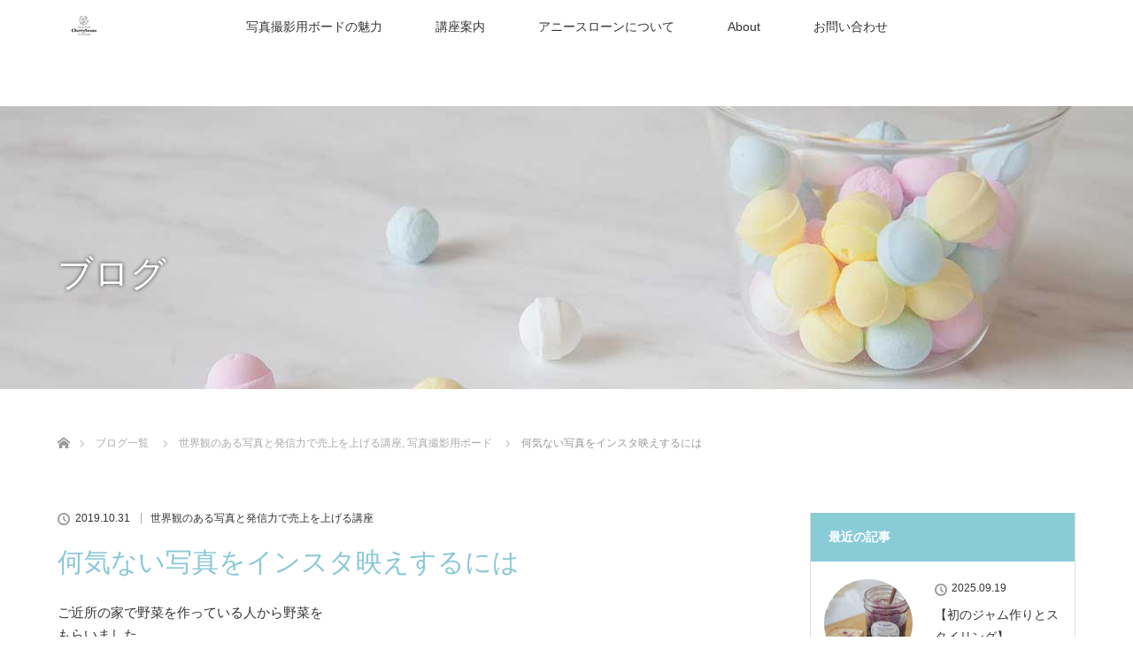

--- FILE ---
content_type: text/html; charset=UTF-8
request_url: https://cherrybeans.info/10850/success/viewoftheworld/
body_size: 22959
content:
<!DOCTYPE html>
<html class="pc" dir="ltr" lang="ja" prefix="og: https://ogp.me/ns#">
<head>
<meta charset="UTF-8">
<!--[if IE]><meta http-equiv="X-UA-Compatible" content="IE=edge"><![endif]-->
<meta name="viewport" content="width=device-width">
<title>何気ない写真をインスタ映えするには | ペイントから始まる素敵なライフスタイル提案</title>
<meta name="description" content="ご近所の家で野菜を作っている人から野菜をもらいました。カラフルな色にちょっと写真を撮りたくなりまして、撮影してみました。実はこの写真は目的を持って撮ったものじゃない、記録写真。">
<link rel="pingback" href="https://cherrybeans.info/xmlrpc.php">

		<!-- All in One SEO 4.8.9 - aioseo.com -->
	<meta name="robots" content="max-snippet:-1, max-image-preview:large, max-video-preview:-1" />
	<meta name="author" content="Miho"/>
	<meta name="keywords" content="世界観のある写真と発信力で売上を上げる講座,写真撮影用ボード" />
	<link rel="canonical" href="https://cherrybeans.info/10850/success/viewoftheworld/" />
	<meta name="generator" content="All in One SEO (AIOSEO) 4.8.9" />
		<meta property="og:locale" content="ja_JP" />
		<meta property="og:site_name" content="「チェリービーンズ通販」情報発信サイト" />
		<meta property="og:type" content="article" />
		<meta property="og:title" content="何気ない写真をインスタ映えするには | ペイントから始まる素敵なライフスタイル提案" />
		<meta property="og:url" content="https://cherrybeans.info/10850/success/viewoftheworld/" />
		<meta property="fb:admins" content="miho.arai.14" />
		<meta property="og:image" content="https://cherrybeans.info/wp-content/uploads/2019/10/IMG_0735-2.jpg" />
		<meta property="og:image:secure_url" content="https://cherrybeans.info/wp-content/uploads/2019/10/IMG_0735-2.jpg" />
		<meta property="og:image:width" content="1000" />
		<meta property="og:image:height" content="667" />
		<meta property="article:published_time" content="2019-10-31T01:11:38+00:00" />
		<meta property="article:modified_time" content="2019-10-31T01:55:43+00:00" />
		<meta property="article:publisher" content="https://www.facebook.com/miho.arai.14" />
		<meta name="twitter:card" content="summary" />
		<meta name="twitter:title" content="何気ない写真をインスタ映えするには | ペイントから始まる素敵なライフスタイル提案" />
		<meta name="twitter:image" content="https://cherrybeans.info/wp-content/uploads/2019/10/IMG_0735-2.jpg" />
		<script type="application/ld+json" class="aioseo-schema">
			{"@context":"https:\/\/schema.org","@graph":[{"@type":"Article","@id":"https:\/\/cherrybeans.info\/10850\/success\/viewoftheworld\/#article","name":"\u4f55\u6c17\u306a\u3044\u5199\u771f\u3092\u30a4\u30f3\u30b9\u30bf\u6620\u3048\u3059\u308b\u306b\u306f | \u30da\u30a4\u30f3\u30c8\u304b\u3089\u59cb\u307e\u308b\u7d20\u6575\u306a\u30e9\u30a4\u30d5\u30b9\u30bf\u30a4\u30eb\u63d0\u6848","headline":"\u4f55\u6c17\u306a\u3044\u5199\u771f\u3092\u30a4\u30f3\u30b9\u30bf\u6620\u3048\u3059\u308b\u306b\u306f","author":{"@id":"https:\/\/cherrybeans.info\/author\/cherrybeans\/#author"},"publisher":{"@id":"https:\/\/cherrybeans.info\/#organization"},"image":{"@type":"ImageObject","url":"https:\/\/cherrybeans.info\/wp-content\/uploads\/2019\/10\/IMG_0735-2.jpg","width":1000,"height":667,"caption":"\u5199\u771f\u64ae\u5f71\u7528\u30dc\u30fc\u30c9\u3000\u30b9\u30c8\u30fc\u30f3\u30dc\u30fc\u30c9\u30c0\u30fc\u30af\u3001\u30d3\u30f3\u30c6\u30fc\u30b8\u30dc\u30fc\u30c9"},"datePublished":"2019-10-31T10:11:38+09:00","dateModified":"2019-10-31T10:55:43+09:00","inLanguage":"ja","mainEntityOfPage":{"@id":"https:\/\/cherrybeans.info\/10850\/success\/viewoftheworld\/#webpage"},"isPartOf":{"@id":"https:\/\/cherrybeans.info\/10850\/success\/viewoftheworld\/#webpage"},"articleSection":"\u4e16\u754c\u89b3\u306e\u3042\u308b\u5199\u771f\u3068\u767a\u4fe1\u529b\u3067\u58f2\u4e0a\u3092\u4e0a\u3052\u308b\u8b1b\u5ea7, \u5199\u771f\u64ae\u5f71\u7528\u30dc\u30fc\u30c9"},{"@type":"BreadcrumbList","@id":"https:\/\/cherrybeans.info\/10850\/success\/viewoftheworld\/#breadcrumblist","itemListElement":[{"@type":"ListItem","@id":"https:\/\/cherrybeans.info#listItem","position":1,"name":"Home","item":"https:\/\/cherrybeans.info","nextItem":{"@type":"ListItem","@id":"https:\/\/cherrybeans.info\/category\/success\/#listItem","name":"SNS\u767a\u4fe1\u3067\u30d3\u30b8\u30cd\u30b9\u304c\u3046\u307e\u304f\u3044\u304f\u65b9\u6cd5"}},{"@type":"ListItem","@id":"https:\/\/cherrybeans.info\/category\/success\/#listItem","position":2,"name":"SNS\u767a\u4fe1\u3067\u30d3\u30b8\u30cd\u30b9\u304c\u3046\u307e\u304f\u3044\u304f\u65b9\u6cd5","item":"https:\/\/cherrybeans.info\/category\/success\/","nextItem":{"@type":"ListItem","@id":"https:\/\/cherrybeans.info\/category\/success\/viewoftheworld\/#listItem","name":"\u4e16\u754c\u89b3\u306e\u3042\u308b\u5199\u771f\u3068\u767a\u4fe1\u529b\u3067\u58f2\u4e0a\u3092\u4e0a\u3052\u308b\u8b1b\u5ea7"},"previousItem":{"@type":"ListItem","@id":"https:\/\/cherrybeans.info#listItem","name":"Home"}},{"@type":"ListItem","@id":"https:\/\/cherrybeans.info\/category\/success\/viewoftheworld\/#listItem","position":3,"name":"\u4e16\u754c\u89b3\u306e\u3042\u308b\u5199\u771f\u3068\u767a\u4fe1\u529b\u3067\u58f2\u4e0a\u3092\u4e0a\u3052\u308b\u8b1b\u5ea7","item":"https:\/\/cherrybeans.info\/category\/success\/viewoftheworld\/","nextItem":{"@type":"ListItem","@id":"https:\/\/cherrybeans.info\/10850\/success\/viewoftheworld\/#listItem","name":"\u4f55\u6c17\u306a\u3044\u5199\u771f\u3092\u30a4\u30f3\u30b9\u30bf\u6620\u3048\u3059\u308b\u306b\u306f"},"previousItem":{"@type":"ListItem","@id":"https:\/\/cherrybeans.info\/category\/success\/#listItem","name":"SNS\u767a\u4fe1\u3067\u30d3\u30b8\u30cd\u30b9\u304c\u3046\u307e\u304f\u3044\u304f\u65b9\u6cd5"}},{"@type":"ListItem","@id":"https:\/\/cherrybeans.info\/10850\/success\/viewoftheworld\/#listItem","position":4,"name":"\u4f55\u6c17\u306a\u3044\u5199\u771f\u3092\u30a4\u30f3\u30b9\u30bf\u6620\u3048\u3059\u308b\u306b\u306f","previousItem":{"@type":"ListItem","@id":"https:\/\/cherrybeans.info\/category\/success\/viewoftheworld\/#listItem","name":"\u4e16\u754c\u89b3\u306e\u3042\u308b\u5199\u771f\u3068\u767a\u4fe1\u529b\u3067\u58f2\u4e0a\u3092\u4e0a\u3052\u308b\u8b1b\u5ea7"}}]},{"@type":"Organization","@id":"https:\/\/cherrybeans.info\/#organization","name":"\u30c1\u30a7\u30ea\u30fc\u30d3\u30fc\u30f3\u30ba","description":"\u30a2\u30cb\u30fc\u30b9\u30ed\u30fc\u30f3\u30da\u30a4\u30f3\u30c8\u30fb\u5199\u771f\u64ae\u5f71\u7528\u30dc\u30fc\u30c9\u901a\u8ca9\u3000\u30c1\u30a7\u30ea\u30fc\u30d3\u30fc\u30f3\u30ba\u306e\u60c5\u5831\u30b5\u30a4\u30c8\u3067\u3059\u3002 \u4e16\u754c\u89b3\u3092\u4f5c\u3063\u3066\u3000\u58f2\u308a\u4e0a\u3052\u3092\u4e0a\u3052\u308b","url":"https:\/\/cherrybeans.info\/","email":"info@cherrybeans.jp","telephone":"+81794235102","foundingDate":"2000-03-14","numberOfEmployees":{"@type":"QuantitativeValue","value":1},"logo":{"@type":"ImageObject","url":"https:\/\/cherrybeans.info\/wp-content\/uploads\/2019\/03\/300x120.jpg","@id":"https:\/\/cherrybeans.info\/10850\/success\/viewoftheworld\/#organizationLogo","width":300,"height":120,"caption":"\u30c1\u30a7\u30ea\u30fc\u30d3\u30fc\u30f3\u30ba\u30ed\u30b4"},"image":{"@id":"https:\/\/cherrybeans.info\/10850\/success\/viewoftheworld\/#organizationLogo"}},{"@type":"Person","@id":"https:\/\/cherrybeans.info\/author\/cherrybeans\/#author","url":"https:\/\/cherrybeans.info\/author\/cherrybeans\/","name":"Miho","image":{"@type":"ImageObject","@id":"https:\/\/cherrybeans.info\/10850\/success\/viewoftheworld\/#authorImage","url":"https:\/\/secure.gravatar.com\/avatar\/dbc72c90ab6411c8b3dc64777d361203c80473c889f926e41f970390c48bcd6e?s=96&r=g","width":96,"height":96,"caption":"Miho"}},{"@type":"WebPage","@id":"https:\/\/cherrybeans.info\/10850\/success\/viewoftheworld\/#webpage","url":"https:\/\/cherrybeans.info\/10850\/success\/viewoftheworld\/","name":"\u4f55\u6c17\u306a\u3044\u5199\u771f\u3092\u30a4\u30f3\u30b9\u30bf\u6620\u3048\u3059\u308b\u306b\u306f | \u30da\u30a4\u30f3\u30c8\u304b\u3089\u59cb\u307e\u308b\u7d20\u6575\u306a\u30e9\u30a4\u30d5\u30b9\u30bf\u30a4\u30eb\u63d0\u6848","inLanguage":"ja","isPartOf":{"@id":"https:\/\/cherrybeans.info\/#website"},"breadcrumb":{"@id":"https:\/\/cherrybeans.info\/10850\/success\/viewoftheworld\/#breadcrumblist"},"author":{"@id":"https:\/\/cherrybeans.info\/author\/cherrybeans\/#author"},"creator":{"@id":"https:\/\/cherrybeans.info\/author\/cherrybeans\/#author"},"image":{"@type":"ImageObject","url":"https:\/\/cherrybeans.info\/wp-content\/uploads\/2019\/10\/IMG_0735-2.jpg","@id":"https:\/\/cherrybeans.info\/10850\/success\/viewoftheworld\/#mainImage","width":1000,"height":667,"caption":"\u5199\u771f\u64ae\u5f71\u7528\u30dc\u30fc\u30c9\u3000\u30b9\u30c8\u30fc\u30f3\u30dc\u30fc\u30c9\u30c0\u30fc\u30af\u3001\u30d3\u30f3\u30c6\u30fc\u30b8\u30dc\u30fc\u30c9"},"primaryImageOfPage":{"@id":"https:\/\/cherrybeans.info\/10850\/success\/viewoftheworld\/#mainImage"},"datePublished":"2019-10-31T10:11:38+09:00","dateModified":"2019-10-31T10:55:43+09:00"},{"@type":"WebSite","@id":"https:\/\/cherrybeans.info\/#website","url":"https:\/\/cherrybeans.info\/","name":"\u30da\u30a4\u30f3\u30c8\u304b\u3089\u59cb\u307e\u308b\u7d20\u6575\u306a\u30e9\u30a4\u30d5\u30b9\u30bf\u30a4\u30eb\u63d0\u6848","description":"\u30a2\u30cb\u30fc\u30b9\u30ed\u30fc\u30f3\u30da\u30a4\u30f3\u30c8\u30fb\u5199\u771f\u64ae\u5f71\u7528\u30dc\u30fc\u30c9\u901a\u8ca9\u3000\u30c1\u30a7\u30ea\u30fc\u30d3\u30fc\u30f3\u30ba\u306e\u60c5\u5831\u30b5\u30a4\u30c8\u3067\u3059\u3002","inLanguage":"ja","publisher":{"@id":"https:\/\/cherrybeans.info\/#organization"}}]}
		</script>
		<!-- All in One SEO -->

<link rel='dns-prefetch' href='//webfonts.xserver.jp' />
<link rel="alternate" type="application/rss+xml" title="ペイントから始まる素敵なライフスタイル提案 &raquo; フィード" href="https://cherrybeans.info/feed/" />
<link rel="alternate" type="application/rss+xml" title="ペイントから始まる素敵なライフスタイル提案 &raquo; コメントフィード" href="https://cherrybeans.info/comments/feed/" />
<link rel="alternate" title="oEmbed (JSON)" type="application/json+oembed" href="https://cherrybeans.info/wp-json/oembed/1.0/embed?url=https%3A%2F%2Fcherrybeans.info%2F10850%2Fsuccess%2Fviewoftheworld%2F" />
<link rel="alternate" title="oEmbed (XML)" type="text/xml+oembed" href="https://cherrybeans.info/wp-json/oembed/1.0/embed?url=https%3A%2F%2Fcherrybeans.info%2F10850%2Fsuccess%2Fviewoftheworld%2F&#038;format=xml" />
<style id='wp-img-auto-sizes-contain-inline-css' type='text/css'>
img:is([sizes=auto i],[sizes^="auto," i]){contain-intrinsic-size:3000px 1500px}
/*# sourceURL=wp-img-auto-sizes-contain-inline-css */
</style>
<link rel='stylesheet' id='style-css' href='https://cherrybeans.info/wp-content/themes/lotus_tcd039/style.css?ver=2.8' type='text/css' media='all' />
<link rel='stylesheet' id='sbi_styles-css' href='https://cherrybeans.info/wp-content/plugins/instagram-feed/css/sbi-styles.min.css?ver=6.9.1' type='text/css' media='all' />
<style id='wp-emoji-styles-inline-css' type='text/css'>

	img.wp-smiley, img.emoji {
		display: inline !important;
		border: none !important;
		box-shadow: none !important;
		height: 1em !important;
		width: 1em !important;
		margin: 0 0.07em !important;
		vertical-align: -0.1em !important;
		background: none !important;
		padding: 0 !important;
	}
/*# sourceURL=wp-emoji-styles-inline-css */
</style>
<link rel='stylesheet' id='wp-block-library-css' href='https://cherrybeans.info/wp-includes/css/dist/block-library/style.min.css?ver=6.9' type='text/css' media='all' />
<style id='wp-block-library-inline-css' type='text/css'>
/* VK Color Palettes */

/*# sourceURL=wp-block-library-inline-css */
</style><style id='global-styles-inline-css' type='text/css'>
:root{--wp--preset--aspect-ratio--square: 1;--wp--preset--aspect-ratio--4-3: 4/3;--wp--preset--aspect-ratio--3-4: 3/4;--wp--preset--aspect-ratio--3-2: 3/2;--wp--preset--aspect-ratio--2-3: 2/3;--wp--preset--aspect-ratio--16-9: 16/9;--wp--preset--aspect-ratio--9-16: 9/16;--wp--preset--color--black: #000000;--wp--preset--color--cyan-bluish-gray: #abb8c3;--wp--preset--color--white: #ffffff;--wp--preset--color--pale-pink: #f78da7;--wp--preset--color--vivid-red: #cf2e2e;--wp--preset--color--luminous-vivid-orange: #ff6900;--wp--preset--color--luminous-vivid-amber: #fcb900;--wp--preset--color--light-green-cyan: #7bdcb5;--wp--preset--color--vivid-green-cyan: #00d084;--wp--preset--color--pale-cyan-blue: #8ed1fc;--wp--preset--color--vivid-cyan-blue: #0693e3;--wp--preset--color--vivid-purple: #9b51e0;--wp--preset--gradient--vivid-cyan-blue-to-vivid-purple: linear-gradient(135deg,rgb(6,147,227) 0%,rgb(155,81,224) 100%);--wp--preset--gradient--light-green-cyan-to-vivid-green-cyan: linear-gradient(135deg,rgb(122,220,180) 0%,rgb(0,208,130) 100%);--wp--preset--gradient--luminous-vivid-amber-to-luminous-vivid-orange: linear-gradient(135deg,rgb(252,185,0) 0%,rgb(255,105,0) 100%);--wp--preset--gradient--luminous-vivid-orange-to-vivid-red: linear-gradient(135deg,rgb(255,105,0) 0%,rgb(207,46,46) 100%);--wp--preset--gradient--very-light-gray-to-cyan-bluish-gray: linear-gradient(135deg,rgb(238,238,238) 0%,rgb(169,184,195) 100%);--wp--preset--gradient--cool-to-warm-spectrum: linear-gradient(135deg,rgb(74,234,220) 0%,rgb(151,120,209) 20%,rgb(207,42,186) 40%,rgb(238,44,130) 60%,rgb(251,105,98) 80%,rgb(254,248,76) 100%);--wp--preset--gradient--blush-light-purple: linear-gradient(135deg,rgb(255,206,236) 0%,rgb(152,150,240) 100%);--wp--preset--gradient--blush-bordeaux: linear-gradient(135deg,rgb(254,205,165) 0%,rgb(254,45,45) 50%,rgb(107,0,62) 100%);--wp--preset--gradient--luminous-dusk: linear-gradient(135deg,rgb(255,203,112) 0%,rgb(199,81,192) 50%,rgb(65,88,208) 100%);--wp--preset--gradient--pale-ocean: linear-gradient(135deg,rgb(255,245,203) 0%,rgb(182,227,212) 50%,rgb(51,167,181) 100%);--wp--preset--gradient--electric-grass: linear-gradient(135deg,rgb(202,248,128) 0%,rgb(113,206,126) 100%);--wp--preset--gradient--midnight: linear-gradient(135deg,rgb(2,3,129) 0%,rgb(40,116,252) 100%);--wp--preset--font-size--small: 13px;--wp--preset--font-size--medium: 20px;--wp--preset--font-size--large: 36px;--wp--preset--font-size--x-large: 42px;--wp--preset--spacing--20: 0.44rem;--wp--preset--spacing--30: 0.67rem;--wp--preset--spacing--40: 1rem;--wp--preset--spacing--50: 1.5rem;--wp--preset--spacing--60: 2.25rem;--wp--preset--spacing--70: 3.38rem;--wp--preset--spacing--80: 5.06rem;--wp--preset--shadow--natural: 6px 6px 9px rgba(0, 0, 0, 0.2);--wp--preset--shadow--deep: 12px 12px 50px rgba(0, 0, 0, 0.4);--wp--preset--shadow--sharp: 6px 6px 0px rgba(0, 0, 0, 0.2);--wp--preset--shadow--outlined: 6px 6px 0px -3px rgb(255, 255, 255), 6px 6px rgb(0, 0, 0);--wp--preset--shadow--crisp: 6px 6px 0px rgb(0, 0, 0);}:where(.is-layout-flex){gap: 0.5em;}:where(.is-layout-grid){gap: 0.5em;}body .is-layout-flex{display: flex;}.is-layout-flex{flex-wrap: wrap;align-items: center;}.is-layout-flex > :is(*, div){margin: 0;}body .is-layout-grid{display: grid;}.is-layout-grid > :is(*, div){margin: 0;}:where(.wp-block-columns.is-layout-flex){gap: 2em;}:where(.wp-block-columns.is-layout-grid){gap: 2em;}:where(.wp-block-post-template.is-layout-flex){gap: 1.25em;}:where(.wp-block-post-template.is-layout-grid){gap: 1.25em;}.has-black-color{color: var(--wp--preset--color--black) !important;}.has-cyan-bluish-gray-color{color: var(--wp--preset--color--cyan-bluish-gray) !important;}.has-white-color{color: var(--wp--preset--color--white) !important;}.has-pale-pink-color{color: var(--wp--preset--color--pale-pink) !important;}.has-vivid-red-color{color: var(--wp--preset--color--vivid-red) !important;}.has-luminous-vivid-orange-color{color: var(--wp--preset--color--luminous-vivid-orange) !important;}.has-luminous-vivid-amber-color{color: var(--wp--preset--color--luminous-vivid-amber) !important;}.has-light-green-cyan-color{color: var(--wp--preset--color--light-green-cyan) !important;}.has-vivid-green-cyan-color{color: var(--wp--preset--color--vivid-green-cyan) !important;}.has-pale-cyan-blue-color{color: var(--wp--preset--color--pale-cyan-blue) !important;}.has-vivid-cyan-blue-color{color: var(--wp--preset--color--vivid-cyan-blue) !important;}.has-vivid-purple-color{color: var(--wp--preset--color--vivid-purple) !important;}.has-black-background-color{background-color: var(--wp--preset--color--black) !important;}.has-cyan-bluish-gray-background-color{background-color: var(--wp--preset--color--cyan-bluish-gray) !important;}.has-white-background-color{background-color: var(--wp--preset--color--white) !important;}.has-pale-pink-background-color{background-color: var(--wp--preset--color--pale-pink) !important;}.has-vivid-red-background-color{background-color: var(--wp--preset--color--vivid-red) !important;}.has-luminous-vivid-orange-background-color{background-color: var(--wp--preset--color--luminous-vivid-orange) !important;}.has-luminous-vivid-amber-background-color{background-color: var(--wp--preset--color--luminous-vivid-amber) !important;}.has-light-green-cyan-background-color{background-color: var(--wp--preset--color--light-green-cyan) !important;}.has-vivid-green-cyan-background-color{background-color: var(--wp--preset--color--vivid-green-cyan) !important;}.has-pale-cyan-blue-background-color{background-color: var(--wp--preset--color--pale-cyan-blue) !important;}.has-vivid-cyan-blue-background-color{background-color: var(--wp--preset--color--vivid-cyan-blue) !important;}.has-vivid-purple-background-color{background-color: var(--wp--preset--color--vivid-purple) !important;}.has-black-border-color{border-color: var(--wp--preset--color--black) !important;}.has-cyan-bluish-gray-border-color{border-color: var(--wp--preset--color--cyan-bluish-gray) !important;}.has-white-border-color{border-color: var(--wp--preset--color--white) !important;}.has-pale-pink-border-color{border-color: var(--wp--preset--color--pale-pink) !important;}.has-vivid-red-border-color{border-color: var(--wp--preset--color--vivid-red) !important;}.has-luminous-vivid-orange-border-color{border-color: var(--wp--preset--color--luminous-vivid-orange) !important;}.has-luminous-vivid-amber-border-color{border-color: var(--wp--preset--color--luminous-vivid-amber) !important;}.has-light-green-cyan-border-color{border-color: var(--wp--preset--color--light-green-cyan) !important;}.has-vivid-green-cyan-border-color{border-color: var(--wp--preset--color--vivid-green-cyan) !important;}.has-pale-cyan-blue-border-color{border-color: var(--wp--preset--color--pale-cyan-blue) !important;}.has-vivid-cyan-blue-border-color{border-color: var(--wp--preset--color--vivid-cyan-blue) !important;}.has-vivid-purple-border-color{border-color: var(--wp--preset--color--vivid-purple) !important;}.has-vivid-cyan-blue-to-vivid-purple-gradient-background{background: var(--wp--preset--gradient--vivid-cyan-blue-to-vivid-purple) !important;}.has-light-green-cyan-to-vivid-green-cyan-gradient-background{background: var(--wp--preset--gradient--light-green-cyan-to-vivid-green-cyan) !important;}.has-luminous-vivid-amber-to-luminous-vivid-orange-gradient-background{background: var(--wp--preset--gradient--luminous-vivid-amber-to-luminous-vivid-orange) !important;}.has-luminous-vivid-orange-to-vivid-red-gradient-background{background: var(--wp--preset--gradient--luminous-vivid-orange-to-vivid-red) !important;}.has-very-light-gray-to-cyan-bluish-gray-gradient-background{background: var(--wp--preset--gradient--very-light-gray-to-cyan-bluish-gray) !important;}.has-cool-to-warm-spectrum-gradient-background{background: var(--wp--preset--gradient--cool-to-warm-spectrum) !important;}.has-blush-light-purple-gradient-background{background: var(--wp--preset--gradient--blush-light-purple) !important;}.has-blush-bordeaux-gradient-background{background: var(--wp--preset--gradient--blush-bordeaux) !important;}.has-luminous-dusk-gradient-background{background: var(--wp--preset--gradient--luminous-dusk) !important;}.has-pale-ocean-gradient-background{background: var(--wp--preset--gradient--pale-ocean) !important;}.has-electric-grass-gradient-background{background: var(--wp--preset--gradient--electric-grass) !important;}.has-midnight-gradient-background{background: var(--wp--preset--gradient--midnight) !important;}.has-small-font-size{font-size: var(--wp--preset--font-size--small) !important;}.has-medium-font-size{font-size: var(--wp--preset--font-size--medium) !important;}.has-large-font-size{font-size: var(--wp--preset--font-size--large) !important;}.has-x-large-font-size{font-size: var(--wp--preset--font-size--x-large) !important;}
/*# sourceURL=global-styles-inline-css */
</style>

<style id='classic-theme-styles-inline-css' type='text/css'>
/*! This file is auto-generated */
.wp-block-button__link{color:#fff;background-color:#32373c;border-radius:9999px;box-shadow:none;text-decoration:none;padding:calc(.667em + 2px) calc(1.333em + 2px);font-size:1.125em}.wp-block-file__button{background:#32373c;color:#fff;text-decoration:none}
/*# sourceURL=/wp-includes/css/classic-themes.min.css */
</style>
<link rel='stylesheet' id='wp-components-css' href='https://cherrybeans.info/wp-includes/css/dist/components/style.min.css?ver=6.9' type='text/css' media='all' />
<link rel='stylesheet' id='wp-preferences-css' href='https://cherrybeans.info/wp-includes/css/dist/preferences/style.min.css?ver=6.9' type='text/css' media='all' />
<link rel='stylesheet' id='wp-block-editor-css' href='https://cherrybeans.info/wp-includes/css/dist/block-editor/style.min.css?ver=6.9' type='text/css' media='all' />
<link rel='stylesheet' id='wp-reusable-blocks-css' href='https://cherrybeans.info/wp-includes/css/dist/reusable-blocks/style.min.css?ver=6.9' type='text/css' media='all' />
<link rel='stylesheet' id='wp-patterns-css' href='https://cherrybeans.info/wp-includes/css/dist/patterns/style.min.css?ver=6.9' type='text/css' media='all' />
<link rel='stylesheet' id='wp-editor-css' href='https://cherrybeans.info/wp-includes/css/dist/editor/style.min.css?ver=6.9' type='text/css' media='all' />
<link rel='stylesheet' id='block-robo-gallery-style-css-css' href='https://cherrybeans.info/wp-content/plugins/robo-gallery/includes/extensions/block/dist/blocks.style.build.css?ver=5.1.0' type='text/css' media='all' />
<link rel='stylesheet' id='vk-components-style-css' href='https://cherrybeans.info/wp-content/plugins/vk-blocks/vendor/vektor-inc/vk-component/src//assets/css/vk-components.css?ver=1.6.5' type='text/css' media='all' />
<link rel='stylesheet' id='font-awesome-css' href='https://cherrybeans.info/wp-content/plugins/elementor/assets/lib/font-awesome/css/font-awesome.min.css?ver=4.7.0' type='text/css' media='all' />
<link rel='stylesheet' id='arconix-shortcodes-css' href='https://cherrybeans.info/wp-content/plugins/arconix-shortcodes/includes/css/arconix-shortcodes.min.css?ver=2.1.18' type='text/css' media='all' />
<link rel='stylesheet' id='contact-form-7-css' href='https://cherrybeans.info/wp-content/plugins/contact-form-7/includes/css/styles.css?ver=6.1.3' type='text/css' media='all' />
<link rel='stylesheet' id='vk-swiper-style-css' href='https://cherrybeans.info/wp-content/plugins/vk-blocks/vendor/vektor-inc/vk-swiper/src/assets/css/swiper-bundle.min.css?ver=11.0.2' type='text/css' media='all' />
<link rel='stylesheet' id='vkblocks-bootstrap-css' href='https://cherrybeans.info/wp-content/plugins/vk-blocks/build/bootstrap_vk_using.css?ver=4.3.1' type='text/css' media='all' />
<link rel='stylesheet' id='wc-shortcodes-style-css' href='https://cherrybeans.info/wp-content/plugins/wc-shortcodes/public/assets/css/style.css?ver=3.46' type='text/css' media='all' />
<link rel='stylesheet' id='vk-blocks-build-css-css' href='https://cherrybeans.info/wp-content/plugins/vk-blocks/build/block-build.css?ver=1.114.0.1' type='text/css' media='all' />
<style id='vk-blocks-build-css-inline-css' type='text/css'>
:root {--vk_flow-arrow: url(https://cherrybeans.info/wp-content/plugins/vk-blocks/inc/vk-blocks/images/arrow_bottom.svg);--vk_image-mask-circle: url(https://cherrybeans.info/wp-content/plugins/vk-blocks/inc/vk-blocks/images/circle.svg);--vk_image-mask-wave01: url(https://cherrybeans.info/wp-content/plugins/vk-blocks/inc/vk-blocks/images/wave01.svg);--vk_image-mask-wave02: url(https://cherrybeans.info/wp-content/plugins/vk-blocks/inc/vk-blocks/images/wave02.svg);--vk_image-mask-wave03: url(https://cherrybeans.info/wp-content/plugins/vk-blocks/inc/vk-blocks/images/wave03.svg);--vk_image-mask-wave04: url(https://cherrybeans.info/wp-content/plugins/vk-blocks/inc/vk-blocks/images/wave04.svg);}
:root { --vk-size-text: 16px; /* --vk-color-primary is deprecated. */ --vk-color-primary:#337ab7; }

	:root {

		--vk-balloon-border-width:1px;

		--vk-balloon-speech-offset:-12px;
	}
	
/*# sourceURL=vk-blocks-build-css-inline-css */
</style>
<link rel='stylesheet' id='vk-font-awesome-css' href='https://cherrybeans.info/wp-content/plugins/vk-blocks/vendor/vektor-inc/font-awesome-versions/src/versions/6/css/all.min.css?ver=6.6.0' type='text/css' media='all' />
<link rel='stylesheet' id='tablepress-default-css' href='https://cherrybeans.info/wp-content/plugins/tablepress/css/build/default.css?ver=3.2.5' type='text/css' media='all' />
<link rel='stylesheet' id='__EPYT__style-css' href='https://cherrybeans.info/wp-content/plugins/youtube-embed-plus/styles/ytprefs.min.css?ver=14.2.3' type='text/css' media='all' />
<style id='__EPYT__style-inline-css' type='text/css'>

                .epyt-gallery-thumb {
                        width: 33.333%;
                }
                
/*# sourceURL=__EPYT__style-inline-css */
</style>
<link rel='stylesheet' id='wordpresscanvas-font-awesome-css' href='https://cherrybeans.info/wp-content/plugins/wc-shortcodes/public/assets/css/font-awesome.min.css?ver=4.7.0' type='text/css' media='all' />
<script type="text/javascript" src="https://cherrybeans.info/wp-includes/js/jquery/jquery.min.js?ver=3.7.1" id="jquery-core-js"></script>
<script type="text/javascript" src="https://cherrybeans.info/wp-includes/js/jquery/jquery-migrate.min.js?ver=3.4.1" id="jquery-migrate-js"></script>
<script type="text/javascript" src="//webfonts.xserver.jp/js/xserverv3.js?fadein=0&amp;ver=2.0.8" id="typesquare_std-js"></script>
<script type="text/javascript" id="__ytprefs__-js-extra">
/* <![CDATA[ */
var _EPYT_ = {"ajaxurl":"https://cherrybeans.info/wp-admin/admin-ajax.php","security":"3e554384ea","gallery_scrolloffset":"20","eppathtoscripts":"https://cherrybeans.info/wp-content/plugins/youtube-embed-plus/scripts/","eppath":"https://cherrybeans.info/wp-content/plugins/youtube-embed-plus/","epresponsiveselector":"[\"iframe.__youtube_prefs_widget__\"]","epdovol":"1","version":"14.2.3","evselector":"iframe.__youtube_prefs__[src], iframe[src*=\"youtube.com/embed/\"], iframe[src*=\"youtube-nocookie.com/embed/\"]","ajax_compat":"","maxres_facade":"eager","ytapi_load":"light","pause_others":"","stopMobileBuffer":"1","facade_mode":"","not_live_on_channel":""};
//# sourceURL=__ytprefs__-js-extra
/* ]]> */
</script>
<script type="text/javascript" src="https://cherrybeans.info/wp-content/plugins/youtube-embed-plus/scripts/ytprefs.min.js?ver=14.2.3" id="__ytprefs__-js"></script>
<link rel="https://api.w.org/" href="https://cherrybeans.info/wp-json/" /><link rel="alternate" title="JSON" type="application/json" href="https://cherrybeans.info/wp-json/wp/v2/posts/10850" /><link rel='shortlink' href='https://cherrybeans.info/?p=10850' />
<!-- LINE Tag Base Code -->
<!-- Do Not Modify -->
<script>
(function(g,d,o){
  g._ltq=g._ltq||[];g._lt=g._lt||function(){g._ltq.push(arguments)};
  var h=location.protocol==='https:'?'https://d.line-scdn.net':'http://d.line-cdn.net';
  var s=d.createElement('script');s.async=1;
  s.src=o||h+'/n/line_tag/public/release/v1/lt.js';
  var t=d.getElementsByTagName('script')[0];t.parentNode.insertBefore(s,t);
    })(window, document);
_lt('init', {
  customerType: 'lap',
  tagId: 'e9dde58e-361a-4c3b-9b4c-9601bf41ecfe'
});
_lt('send', 'pv', ['e9dde58e-361a-4c3b-9b4c-9601bf41ecfe']);
</script>
<noscript>
  <img height="1" width="1" style="display:none"
       src="https://tr.line.me/tag.gif?c_t=lap&t_id=e9dde58e-361a-4c3b-9b4c-9601bf41ecfe&e=pv&noscript=1" />
</noscript>
<!-- End LINE Tag Base Code -->
<!-- Hotjar Tracking Code for https://cherrybeans.info -->
<script>
    (function(h,o,t,j,a,r){
        h.hj=h.hj||function(){(h.hj.q=h.hj.q||[]).push(arguments)};
        h._hjSettings={hjid:2406657,hjsv:6};
        a=o.getElementsByTagName('head')[0];
        r=o.createElement('script');r.async=1;
        r.src=t+h._hjSettings.hjid+j+h._hjSettings.hjsv;
        a.appendChild(r);
    })(window,document,'https://static.hotjar.com/c/hotjar-','.js?sv=');
</script>
<!-- end hot jar --><style type='text/css'>
h1,h2,h3,h1:lang(ja),h2:lang(ja),h3:lang(ja),.entry-title:lang(ja){ font-family: "はるひ学園";}h4,h5,h6,h4:lang(ja),h5:lang(ja),h6:lang(ja),div.entry-meta span:lang(ja),footer.entry-footer span:lang(ja){ font-family: "はるひ学園";}.hentry,.entry-content p,.post-inner.entry-content p,#comments div:lang(ja){ font-family: "シネマレター";}strong,b,#comments .comment-author .fn:lang(ja){ font-family: "竹 B";}</style>

<link rel="stylesheet" media="screen and (max-width:770px)" href="https://cherrybeans.info/wp-content/themes/lotus_tcd039/responsive.css?ver=2.8">
<link rel="stylesheet" href="https://cherrybeans.info/wp-content/themes/lotus_tcd039/css/footer-bar.css?ver=2.8">

<script src="https://cherrybeans.info/wp-content/themes/lotus_tcd039/js/jquery.easing.1.3.js?ver=2.8"></script>
<script src="https://cherrybeans.info/wp-content/themes/lotus_tcd039/js/jscript.js?ver=2.8"></script>
<script src="https://cherrybeans.info/wp-content/themes/lotus_tcd039/js/functions.js?ver=2.8"></script>
<script src="https://cherrybeans.info/wp-content/themes/lotus_tcd039/js/comment.js?ver=2.8"></script>

<style type="text/css">
body, input, textarea { font-family: Verdana, "Hiragino Kaku Gothic ProN", "ヒラギノ角ゴ ProN W3", "メイリオ", Meiryo, sans-serif; }
.rich_font { font-weight:500; font-family: "Times New Roman" , "游明朝" , "Yu Mincho" , "游明朝体" , "YuMincho" , "ヒラギノ明朝 Pro W3" , "Hiragino Mincho Pro" , "HiraMinProN-W3" , "HGS明朝E" , "ＭＳ Ｐ明朝" , "MS PMincho" , serif; }

body { font-size:15px; }

.pc #header .logo { font-size:21px; }
.mobile #header .logo { font-size:18px; }
.pc #header .desc { font-size:12px; }
#footer_logo .logo { font-size:40px; }
#footer_logo .desc { font-size:12px; }
.pc #header #logo_text_fixed .logo { font-size:21px; }

.index_box_list .image img, #index_blog_list li .image img, #related_post li a.image img, .styled_post_list1 .image img, #recent_news .image img{
  -webkit-transition: all 0.35s ease-in-out; -moz-transition: all 0.35s ease-in-out; transition: all 0.35s ease-in-out;
  -webkit-transform: scale(1); -moz-transform: scale(1); -ms-transform: scale(1); -o-transform: scale(1); transform: scale(1);
  -webkit-backface-visibility:hidden; backface-visibility:hidden;
}
.index_box_list .image a:hover img, #index_blog_list li .image:hover img, #related_post li a.image:hover img, .styled_post_list1 .image:hover img, #recent_news .image:hover img{
 -webkit-transform: scale(1.2); -moz-transform: scale(1.2); -ms-transform: scale(1.2); -o-transform: scale(1.2); transform: scale(1.2);
}

.pc .home #header_top{ background:rgba(255,255,255,1) }
.pc .home #global_menu{ background:rgba(255,255,255,0.7) }
.pc .header_fix #header{ background:rgba(255,255,255,1) }
	.pc .not_home #header{ background:rgba(255,255,255,0.7) }
.pc .not_home.header_fix2 #header{ background:rgba(255,255,255,1) }
.pc #global_menu > ul > li > a{ color:#333333; }

.pc #index_content2 .catchphrase .headline { font-size:40px; }
.pc #index_content2 .catchphrase .desc { font-size:16px; }

#post_title { font-size:30px; }
.post_content { font-size:15px; }

.post_content a:not(.q_button), .pc #global_menu > ul > li.active > a, .pc #global_menu li.current-menu-item > a, .pc #global_menu > ul > li > a:hover, #header_logo .logo a:hover, #bread_crumb li.home a:hover:before, #bread_crumb li a:hover,
 .footer_menu li:first-child a, .footer_menu li:only-child a, #previous_next_post a:hover, .color_headline
  { color:#8AC8D8; }

.post_content a:hover:not(.q_button) { color:#c5e4ec; }
a:hover{ color:#8AC8D8; }

.pc #global_menu ul ul a, #return_top a, .next_page_link a:hover, .page_navi a:hover, .collapse_category_list li a:hover .count, .index_archive_link a:hover, .slick-arrow:hover, #header_logo_index .link:hover,
 #previous_next_page a:hover, .page_navi p.back a:hover, .collapse_category_list li a:hover .count, .mobile #global_menu li a:hover,
  #wp-calendar td a:hover, #wp-calendar #prev a:hover, #wp-calendar #next a:hover, .widget_search #search-btn input:hover, .widget_search #searchsubmit:hover, .side_widget.google_search #searchsubmit:hover,
   #submit_comment:hover, #comment_header ul li a:hover, #comment_header ul li.comment_switch_active a, #comment_header #comment_closed p, #post_pagination a:hover, #post_pagination p, a.menu_button:hover, .mobile .footer_menu a:hover, .mobile #footer_menu_bottom li a:hover
    { background-color:#8AC8D8; }

.pc #global_menu ul ul a:hover, #return_top a:hover
 { background-color:#3B92BD; }

.side_headline, #footer_address, #recent_news .headline, .page_navi span.current
 { background-color:#8ACBD8; }

#index_content1_top
 { background-color:#F1F1F1; }

#comment_textarea textarea:focus, #guest_info input:focus, #comment_header ul li a:hover, #comment_header ul li.comment_switch_active a, #comment_header #comment_closed p
 { border-color:#8AC8D8; }

#comment_header ul li.comment_switch_active a:after, #comment_header #comment_closed p:after
 { border-color:#8AC8D8 transparent transparent transparent; }

.collapse_category_list li a:before
 { border-color: transparent transparent transparent #8AC8D8; }


  #site_loader_spinner { border:4px solid rgba(138,200,216,0.2); border-top-color:#8AC8D8; }

.pc .not_home #logo_text_fixed { position: static; }
.pc #header #logo_text_fixed .logo { text-align: center; }
.pc #global_menu > ul { background: rgba(255,255,255,0.7); }
#main_contents { margin-top: 120px; }


	
span.wpcf7-list-item {
display: block;
}
</style>


<script type="text/javascript">
jQuery(document).ready(function($){
  $('a').not('a[href^="#"], a[href^="tel"], [href^="javascript:void(0);"], a[target="_blank"]').click(function(){
    var pass = $(this).attr("href");
    $('body').fadeOut();
    setTimeout(function(){
      location.href = pass;
    },300);
    return false;
  });
});
</script>


<meta name="generator" content="Elementor 3.32.5; features: additional_custom_breakpoints; settings: css_print_method-external, google_font-enabled, font_display-auto">
<style type="text/css"></style>			<style>
				.e-con.e-parent:nth-of-type(n+4):not(.e-lazyloaded):not(.e-no-lazyload),
				.e-con.e-parent:nth-of-type(n+4):not(.e-lazyloaded):not(.e-no-lazyload) * {
					background-image: none !important;
				}
				@media screen and (max-height: 1024px) {
					.e-con.e-parent:nth-of-type(n+3):not(.e-lazyloaded):not(.e-no-lazyload),
					.e-con.e-parent:nth-of-type(n+3):not(.e-lazyloaded):not(.e-no-lazyload) * {
						background-image: none !important;
					}
				}
				@media screen and (max-height: 640px) {
					.e-con.e-parent:nth-of-type(n+2):not(.e-lazyloaded):not(.e-no-lazyload),
					.e-con.e-parent:nth-of-type(n+2):not(.e-lazyloaded):not(.e-no-lazyload) * {
						background-image: none !important;
					}
				}
			</style>
			<style type="text/css">.broken_link, a.broken_link {
	text-decoration: line-through;
}</style><style type="text/css">.saboxplugin-wrap{-webkit-box-sizing:border-box;-moz-box-sizing:border-box;-ms-box-sizing:border-box;box-sizing:border-box;border:1px solid #eee;width:100%;clear:both;display:block;overflow:hidden;word-wrap:break-word;position:relative}.saboxplugin-wrap .saboxplugin-gravatar{float:left;padding:0 20px 20px 20px}.saboxplugin-wrap .saboxplugin-gravatar img{max-width:100px;height:auto;border-radius:0;}.saboxplugin-wrap .saboxplugin-authorname{font-size:18px;line-height:1;margin:20px 0 0 20px;display:block}.saboxplugin-wrap .saboxplugin-authorname a{text-decoration:none}.saboxplugin-wrap .saboxplugin-authorname a:focus{outline:0}.saboxplugin-wrap .saboxplugin-desc{display:block;margin:5px 20px}.saboxplugin-wrap .saboxplugin-desc a{text-decoration:underline}.saboxplugin-wrap .saboxplugin-desc p{margin:5px 0 12px}.saboxplugin-wrap .saboxplugin-web{margin:0 20px 15px;text-align:left}.saboxplugin-wrap .sab-web-position{text-align:right}.saboxplugin-wrap .saboxplugin-web a{color:#ccc;text-decoration:none}.saboxplugin-wrap .saboxplugin-socials{position:relative;display:block;background:#fcfcfc;padding:5px;border-top:1px solid #eee}.saboxplugin-wrap .saboxplugin-socials a svg{width:20px;height:20px}.saboxplugin-wrap .saboxplugin-socials a svg .st2{fill:#fff; transform-origin:center center;}.saboxplugin-wrap .saboxplugin-socials a svg .st1{fill:rgba(0,0,0,.3)}.saboxplugin-wrap .saboxplugin-socials a:hover{opacity:.8;-webkit-transition:opacity .4s;-moz-transition:opacity .4s;-o-transition:opacity .4s;transition:opacity .4s;box-shadow:none!important;-webkit-box-shadow:none!important}.saboxplugin-wrap .saboxplugin-socials .saboxplugin-icon-color{box-shadow:none;padding:0;border:0;-webkit-transition:opacity .4s;-moz-transition:opacity .4s;-o-transition:opacity .4s;transition:opacity .4s;display:inline-block;color:#fff;font-size:0;text-decoration:inherit;margin:5px;-webkit-border-radius:0;-moz-border-radius:0;-ms-border-radius:0;-o-border-radius:0;border-radius:0;overflow:hidden}.saboxplugin-wrap .saboxplugin-socials .saboxplugin-icon-grey{text-decoration:inherit;box-shadow:none;position:relative;display:-moz-inline-stack;display:inline-block;vertical-align:middle;zoom:1;margin:10px 5px;color:#444;fill:#444}.clearfix:after,.clearfix:before{content:' ';display:table;line-height:0;clear:both}.ie7 .clearfix{zoom:1}.saboxplugin-socials.sabox-colored .saboxplugin-icon-color .sab-twitch{border-color:#38245c}.saboxplugin-socials.sabox-colored .saboxplugin-icon-color .sab-behance{border-color:#003eb0}.saboxplugin-socials.sabox-colored .saboxplugin-icon-color .sab-deviantart{border-color:#036824}.saboxplugin-socials.sabox-colored .saboxplugin-icon-color .sab-digg{border-color:#00327c}.saboxplugin-socials.sabox-colored .saboxplugin-icon-color .sab-dribbble{border-color:#ba1655}.saboxplugin-socials.sabox-colored .saboxplugin-icon-color .sab-facebook{border-color:#1e2e4f}.saboxplugin-socials.sabox-colored .saboxplugin-icon-color .sab-flickr{border-color:#003576}.saboxplugin-socials.sabox-colored .saboxplugin-icon-color .sab-github{border-color:#264874}.saboxplugin-socials.sabox-colored .saboxplugin-icon-color .sab-google{border-color:#0b51c5}.saboxplugin-socials.sabox-colored .saboxplugin-icon-color .sab-html5{border-color:#902e13}.saboxplugin-socials.sabox-colored .saboxplugin-icon-color .sab-instagram{border-color:#1630aa}.saboxplugin-socials.sabox-colored .saboxplugin-icon-color .sab-linkedin{border-color:#00344f}.saboxplugin-socials.sabox-colored .saboxplugin-icon-color .sab-pinterest{border-color:#5b040e}.saboxplugin-socials.sabox-colored .saboxplugin-icon-color .sab-reddit{border-color:#992900}.saboxplugin-socials.sabox-colored .saboxplugin-icon-color .sab-rss{border-color:#a43b0a}.saboxplugin-socials.sabox-colored .saboxplugin-icon-color .sab-sharethis{border-color:#5d8420}.saboxplugin-socials.sabox-colored .saboxplugin-icon-color .sab-soundcloud{border-color:#995200}.saboxplugin-socials.sabox-colored .saboxplugin-icon-color .sab-spotify{border-color:#0f612c}.saboxplugin-socials.sabox-colored .saboxplugin-icon-color .sab-stackoverflow{border-color:#a95009}.saboxplugin-socials.sabox-colored .saboxplugin-icon-color .sab-steam{border-color:#006388}.saboxplugin-socials.sabox-colored .saboxplugin-icon-color .sab-user_email{border-color:#b84e05}.saboxplugin-socials.sabox-colored .saboxplugin-icon-color .sab-tumblr{border-color:#10151b}.saboxplugin-socials.sabox-colored .saboxplugin-icon-color .sab-twitter{border-color:#0967a0}.saboxplugin-socials.sabox-colored .saboxplugin-icon-color .sab-vimeo{border-color:#0d7091}.saboxplugin-socials.sabox-colored .saboxplugin-icon-color .sab-windows{border-color:#003f71}.saboxplugin-socials.sabox-colored .saboxplugin-icon-color .sab-whatsapp{border-color:#003f71}.saboxplugin-socials.sabox-colored .saboxplugin-icon-color .sab-wordpress{border-color:#0f3647}.saboxplugin-socials.sabox-colored .saboxplugin-icon-color .sab-yahoo{border-color:#14002d}.saboxplugin-socials.sabox-colored .saboxplugin-icon-color .sab-youtube{border-color:#900}.saboxplugin-socials.sabox-colored .saboxplugin-icon-color .sab-xing{border-color:#000202}.saboxplugin-socials.sabox-colored .saboxplugin-icon-color .sab-mixcloud{border-color:#2475a0}.saboxplugin-socials.sabox-colored .saboxplugin-icon-color .sab-vk{border-color:#243549}.saboxplugin-socials.sabox-colored .saboxplugin-icon-color .sab-medium{border-color:#00452c}.saboxplugin-socials.sabox-colored .saboxplugin-icon-color .sab-quora{border-color:#420e00}.saboxplugin-socials.sabox-colored .saboxplugin-icon-color .sab-meetup{border-color:#9b181c}.saboxplugin-socials.sabox-colored .saboxplugin-icon-color .sab-goodreads{border-color:#000}.saboxplugin-socials.sabox-colored .saboxplugin-icon-color .sab-snapchat{border-color:#999700}.saboxplugin-socials.sabox-colored .saboxplugin-icon-color .sab-500px{border-color:#00557f}.saboxplugin-socials.sabox-colored .saboxplugin-icon-color .sab-mastodont{border-color:#185886}.sabox-plus-item{margin-bottom:20px}@media screen and (max-width:480px){.saboxplugin-wrap{text-align:center}.saboxplugin-wrap .saboxplugin-gravatar{float:none;padding:20px 0;text-align:center;margin:0 auto;display:block}.saboxplugin-wrap .saboxplugin-gravatar img{float:none;display:inline-block;display:-moz-inline-stack;vertical-align:middle;zoom:1}.saboxplugin-wrap .saboxplugin-desc{margin:0 10px 20px;text-align:center}.saboxplugin-wrap .saboxplugin-authorname{text-align:center;margin:10px 0 20px}}body .saboxplugin-authorname a,body .saboxplugin-authorname a:hover{box-shadow:none;-webkit-box-shadow:none}a.sab-profile-edit{font-size:16px!important;line-height:1!important}.sab-edit-settings a,a.sab-profile-edit{color:#0073aa!important;box-shadow:none!important;-webkit-box-shadow:none!important}.sab-edit-settings{margin-right:15px;position:absolute;right:0;z-index:2;bottom:10px;line-height:20px}.sab-edit-settings i{margin-left:5px}.saboxplugin-socials{line-height:1!important}.rtl .saboxplugin-wrap .saboxplugin-gravatar{float:right}.rtl .saboxplugin-wrap .saboxplugin-authorname{display:flex;align-items:center}.rtl .saboxplugin-wrap .saboxplugin-authorname .sab-profile-edit{margin-right:10px}.rtl .sab-edit-settings{right:auto;left:0}img.sab-custom-avatar{max-width:75px;}.saboxplugin-wrap .saboxplugin-gravatar img {-webkit-border-radius:50%;-moz-border-radius:50%;-ms-border-radius:50%;-o-border-radius:50%;border-radius:50%;}.saboxplugin-wrap .saboxplugin-gravatar img {-webkit-border-radius:50%;-moz-border-radius:50%;-ms-border-radius:50%;-o-border-radius:50%;border-radius:50%;}.saboxplugin-wrap {margin-top:0px; margin-bottom:45px; padding: 0px 0px }.saboxplugin-wrap .saboxplugin-authorname {font-size:18px; line-height:25px;}.saboxplugin-wrap .saboxplugin-desc p, .saboxplugin-wrap .saboxplugin-desc {font-size:14px !important; line-height:21px !important;}.saboxplugin-wrap .saboxplugin-web {font-size:14px;}.saboxplugin-wrap .saboxplugin-socials a svg {width:18px;height:18px;}</style><link rel="icon" href="https://cherrybeans.info/wp-content/uploads/2015/03/1CherrybeansLayer-150x150.jpg" sizes="32x32" />
<link rel="icon" href="https://cherrybeans.info/wp-content/uploads/2015/03/1CherrybeansLayer-500x500.jpg" sizes="192x192" />
<link rel="apple-touch-icon" href="https://cherrybeans.info/wp-content/uploads/2015/03/1CherrybeansLayer-500x500.jpg" />
<meta name="msapplication-TileImage" content="https://cherrybeans.info/wp-content/uploads/2015/03/1CherrybeansLayer-500x500.jpg" />
		<style type="text/css" id="wp-custom-css">
			/* ----------------------------------------------------------------------
 button - CSSボタンのｼｶｸﾎﾞﾀﾝ
---------------------------------------------------------------------- */
.bt_blue , .q_button rounded sz_s{ min-width:200px; max-width:90%; background-color:#8ac８d8; display:inline-block; vertical-align:middle; padding:.6em 1.3em .5em; font-weight:400; font-size:100%; color:#ffffff; margin:0; text-decoration:none; text-align:center; -webkit-box-sizing:border-box; -moz-box-sizing:border-box; -o-box-sizing:border-box; -ms-box-sizing:border-box; box-sizing:border-box; transition:all 0.3s ease-in-out 0s; box-shadow:0 1px 3px rgba(0,0,0,.15); }
.bt_blue:hover, .q_button:focus { text-decoration:none; color:#686868; background-color:#e2fdff; box-shadow:0 2px 2px rgba(0,0,0,.15) inset; }

/* ----------------------------------------------------------------------
 button - CSSボタンのｶｸﾏﾙﾎﾞﾀﾝ
---------------------------------------------------------------------- */
.pill { min-width:200px; max-width:90%; background-color:#8ac８d8; display:inline-block; vertical-align:middle; padding:.6em 1.3em .5em; font-weight:400; font-size:100%; color:#ffffff; margin:0; text-decoration:none; text-align:center; -webkit-box-sizing:border-box; -moz-box-sizing:border-box; -o-box-sizing:border-box; -ms-box-sizing:border-box; box-sizing:border-box; transition:all 0.3s ease-in-out 0s; box-shadow:0 1px 3px rgba(0,0,0,.15); }
.pill:hover, .q_button:focus { text-decoration:none; color:#ffffff; background-color:#7ab1be; box-shadow:0 2px 2px rgba(0,0,0,.15) inset; }

p { line-height:1.7
!important; }

.s-tbl {
	border-collapse: collapse;
border: 1px solid #eee;
}
.s-tbl th, .s-tbl td {
	
}
.s-tbl tr:nth-child(even) {
	background: #eee;
}
		</style>
		<style media="print" type="text/css">div.faq_answer { display: block!important; }p.faq_nav { display: none; }</style></head>
<body data-rsssl=1 id="body" class="wp-singular post-template-default single single-post postid-10850 single-format-standard wp-embed-responsive wp-theme-lotus_tcd039 fa_v6_css vk-blocks wc-shortcodes-font-awesome-enabled not_home elementor-default elementor-kit-11742">


<div id="site_loader_overlay">
 <div id="site_loader_spinner"></div>
</div>

 <div id="header">
  <div id="header_top">
   <div id="header_logo">
    <div id="logo_image">
 <h1 class="logo">
  <a href="https://cherrybeans.info/" title="ペイントから始まる素敵なライフスタイル提案" data-label="ペイントから始まる素敵なライフスタイル提案"><img class="h_logo" src="https://cherrybeans.info/wp-content/uploads/2019/03/logo300x120-1.png?1764806359" alt="ペイントから始まる素敵なライフスタイル提案" title="ペイントから始まる素敵なライフスタイル提案" /></a>
 </h1>
</div>
   </div>
  </div><!-- END #header_top -->
    <div id="header_bottom">
   <a href="#" class="menu_button"><span>menu</span></a>
   <div id="logo_image_fixed">
 <p class="logo"><a href="https://cherrybeans.info/" title="ペイントから始まる素敵なライフスタイル提案"><img class="s_logo" src="https://cherrybeans.info/wp-content/uploads/2019/03/logo60x40-1.png?1764806359" alt="ペイントから始まる素敵なライフスタイル提案" title="ペイントから始まる素敵なライフスタイル提案" /></a></p>
</div>
   <div id="global_menu">
    <ul id="menu-topnav" class="menu"><li id="menu-item-15409" class="menu-item menu-item-type-post_type menu-item-object-page menu-item-has-children menu-item-15409"><a href="https://cherrybeans.info/photoboard-3/">写真撮影用ボードの魅力</a>
<ul class="sub-menu">
	<li id="menu-item-15412" class="menu-item menu-item-type-post_type menu-item-object-page menu-item-15412"><a href="https://cherrybeans.info/photoboard/">写真撮影用ボード　初めてのかたへ</a></li>
	<li id="menu-item-15413" class="menu-item menu-item-type-post_type menu-item-object-page menu-item-15413"><a href="https://cherrybeans.info/%e5%86%99%e7%9c%9f%e6%92%ae%e5%bd%b1%e7%94%a8%e3%83%9c%e3%83%bc%e3%83%89%e3%83%bb%e3%82%b7%e3%83%bc%e3%83%88/">写真撮影用ボード・シート</a></li>
	<li id="menu-item-15410" class="menu-item menu-item-type-post_type menu-item-object-page menu-item-15410"><a href="https://cherrybeans.info/12550-2/">「どこでもボード」組み合わせ自由</a></li>
	<li id="menu-item-15411" class="menu-item menu-item-type-post_type menu-item-object-page menu-item-15411"><a href="https://cherrybeans.info/boardcloursample/">写真撮影用ボード　カラーサンプル</a></li>
	<li id="menu-item-15414" class="menu-item menu-item-type-post_type menu-item-object-page menu-item-15414"><a href="https://cherrybeans.info/photoboardandsheet/">写真撮影用ボード・シート・レンタルボード</a></li>
</ul>
</li>
<li id="menu-item-15216" class="menu-item menu-item-type-post_type menu-item-object-page menu-item-has-children menu-item-15216"><a href="https://cherrybeans.info/course2/">講座案内</a>
<ul class="sub-menu">
	<li id="menu-item-15233" class="menu-item menu-item-type-custom menu-item-object-custom menu-item-15233"><a href="https://1--jwj0jgt.gamma.site/">世界観を作って売れる私になる無料講座</a></li>
	<li id="menu-item-15222" class="menu-item menu-item-type-post_type menu-item-object-page menu-item-15222"><a href="https://cherrybeans.info/dayhogan/">方眼ノート1dayベーシック講座</a></li>
	<li id="menu-item-15220" class="menu-item menu-item-type-post_type menu-item-object-page menu-item-15220"><a href="https://cherrybeans.info/30minfreeplan/">　30分　インスタグラム集客　無料相談会</a></li>
	<li id="menu-item-15301" class="menu-item menu-item-type-post_type menu-item-object-page menu-item-15301"><a href="https://cherrybeans.info/paidconsultation/">SNS発信有料個別相談</a></li>
	<li id="menu-item-15218" class="menu-item menu-item-type-post_type menu-item-object-page menu-item-15218"><a href="https://cherrybeans.info/10min-focus-mappingonline/">10min FOCUS Mappingオンライン講座」初級編</a></li>
	<li id="menu-item-15219" class="menu-item menu-item-type-post_type menu-item-object-page menu-item-15219"><a href="https://cherrybeans.info/elementor-12734/">10min FOCUS Mapping 中級編</a></li>
	<li id="menu-item-15221" class="menu-item menu-item-type-post_type menu-item-object-page menu-item-15221"><a href="https://cherrybeans.info/superbrainmethod/">スーパーブレインメソッド1dayプレミアム講座</a></li>
</ul>
</li>
<li id="menu-item-15210" class="menu-item menu-item-type-post_type menu-item-object-page menu-item-has-children menu-item-15210"><a href="https://cherrybeans.info/anniesloan/">アニースローンについて</a>
<ul class="sub-menu">
	<li id="menu-item-15211" class="menu-item menu-item-type-post_type menu-item-object-page menu-item-15211"><a href="https://cherrybeans.info/faq/">よくあるご質問</a></li>
	<li id="menu-item-15213" class="menu-item menu-item-type-post_type menu-item-object-page menu-item-15213"><a href="https://cherrybeans.info/coloursample/">アニースローン　カラーサンプル</a></li>
	<li id="menu-item-15226" class="menu-item menu-item-type-post_type menu-item-object-page menu-item-15226"><a href="https://cherrybeans.info/howtousewaxandlacquer/">ワックス・ラッカーの使用方法</a></li>
</ul>
</li>
<li id="menu-item-15224" class="menu-item menu-item-type-post_type menu-item-object-page menu-item-15224"><a href="https://cherrybeans.info/about/">About</a></li>
<li id="menu-item-15225" class="menu-item menu-item-type-post_type menu-item-object-page menu-item-15225"><a href="https://cherrybeans.info/inquiry/">お問い合わせ</a></li>
</ul>   </div>
  </div><!-- END #header_bottom -->
   </div><!-- END #header -->

    
 <div id="main_contents" class="clearfix">

<div id="header_image">
 <div class="image"><img src="https://cherrybeans.info/wp-content/uploads/2019/09/IMG_0299x1280.jpg" title="" alt="" /></div>
 <div class="caption" style="text-shadow:0px 0px 4px #333333; color:#FFFFFF; ">
  <p class="title rich_font" style="font-size:40px;">ブログ</p>
 </div>
</div>

<div id="bread_crumb">

<ul class="clearfix" itemscope itemtype="http://schema.org/BreadcrumbList">
 <li itemprop="itemListElement" itemscope itemtype="http://schema.org/ListItem" class="home"><a itemprop="item" href="https://cherrybeans.info/"><span itemprop="name">ホーム</span></a><meta itemprop="position" content="1" /></li>

 <li itemprop="itemListElement" itemscope itemtype="http://schema.org/ListItem"><a itemprop="item" href="https://cherrybeans.info/blog/"><span itemprop="name">ブログ一覧</span></a><meta itemprop="position" content="2" /></li>
 <li itemprop="itemListElement" itemscope itemtype="http://schema.org/ListItem">
   <a itemprop="item" href="https://cherrybeans.info/category/success/viewoftheworld/"><span itemprop="name">世界観のある写真と発信力で売上を上げる講座</span>,</a>
     <a itemprop="item" href="https://cherrybeans.info/category/photoboarad/"><span itemprop="name">写真撮影用ボード</span></a>
     <meta itemprop="position" content="3" /></li>
 <li itemprop="itemListElement" itemscope itemtype="http://schema.org/ListItem" class="last"><span itemprop="name">何気ない写真をインスタ映えするには</span><meta itemprop="position" content="4" /></li>

</ul>
</div>

<div id="main_col" class="clearfix">

<div id="left_col">

 
 <div id="article">

      
  <ul id="post_meta_top" class="clearfix">
   <li class="date"><time class="entry-date updated" datetime="2019-10-31T10:55:43+09:00">2019.10.31</time></li>   <li class="category"><a href="https://cherrybeans.info/category/success/viewoftheworld/">世界観のある写真と発信力で売上を上げる講座</a>
</li>  </ul>

  <h2 id="post_title" class="rich_font color_headline">何気ない写真をインスタ映えするには</h2>

  
 <!-- banner2 -->
 
  <div class="post_content clearfix">
   <p>ご近所の家で野菜を作っている人から野菜を<br />
もらいました。<br />
カラフルな色にちょっと写真を撮りたく<br />
なりまして、撮影してみました。</p>
<div id="attachment_10851" style="width: 1010px" class="wp-caption alignnone"><img fetchpriority="high" decoding="async" aria-describedby="caption-attachment-10851" class="size-full wp-image-10851" src="https://cherrybeans.info/wp-content/uploads/2019/10/IMG_0735-2.jpg" alt="写真撮影用ボード　ストーンボードダーク" width="1000" height="667" srcset="https://cherrybeans.info/wp-content/uploads/2019/10/IMG_0735-2.jpg 1000w, https://cherrybeans.info/wp-content/uploads/2019/10/IMG_0735-2-800x534.jpg 800w, https://cherrybeans.info/wp-content/uploads/2019/10/IMG_0735-2-768x512.jpg 768w, https://cherrybeans.info/wp-content/uploads/2019/10/IMG_0735-2-500x333.jpg 500w, https://cherrybeans.info/wp-content/uploads/2019/10/IMG_0735-2-640x427.jpg 640w, https://cherrybeans.info/wp-content/uploads/2019/10/IMG_0735-2-272x182.jpg 272w" sizes="(max-width: 1000px) 100vw, 1000px" /><p id="caption-attachment-10851" class="wp-caption-text">写真撮影用ボード　ストーンボードダーク、ビンテージボード</p></div>
<p>実はこの写真は目的を持って撮ったものじゃ<br />
ない、記録写真。<br />
今この野菜が新鮮である時しか撮れないから<br />
シャッターを押した１枚。</p>
<p>何かで使えたらなって気持ちでした。</p>
<p>とはいえ上の写真だけではいまいちだったので、<br />
文字を入れることで、インスタっぽく仕上げよう<br />
と思いました。</p>
<p>この写真は何に使ったか？</p>
<p>使ったのが、方眼ノートの記事の時でした。</p>
<p>写真にメッセージを入れようと・・・</p>
<p>書きたい記事の内容が　「書いてみると感情が変わるというノートの使い方」<br />
だったので、贈ったメッセージが「Something to change」<br />
変わるために何か書いてみて！っていう英語。</p>
<p>何もないより、落ち着いたと思いアップしました。</p>
<p>https://cherrybeans.info/hougannote-10844</p>
<p>&nbsp;</p>
<p>&nbsp;</p>
<div id="attachment_10845" style="width: 810px" class="wp-caption alignnone"><img decoding="async" aria-describedby="caption-attachment-10845" class="size-medium wp-image-10845" src="https://cherrybeans.info/wp-content/uploads/2019/10/IMG_3560-800x533.png" alt="写真撮影用ボード　ストーンボードダーク" width="800" height="533" srcset="https://cherrybeans.info/wp-content/uploads/2019/10/IMG_3560-800x533.png 800w, https://cherrybeans.info/wp-content/uploads/2019/10/IMG_3560-768x512.png 768w, https://cherrybeans.info/wp-content/uploads/2019/10/IMG_3560-1024x683.png 1024w, https://cherrybeans.info/wp-content/uploads/2019/10/IMG_3560-500x333.png 500w, https://cherrybeans.info/wp-content/uploads/2019/10/IMG_3560-640x427.png 640w, https://cherrybeans.info/wp-content/uploads/2019/10/IMG_3560-272x182.png 272w, https://cherrybeans.info/wp-content/uploads/2019/10/IMG_3560.png 2048w" sizes="(max-width: 800px) 100vw, 800px" /><p id="caption-attachment-10845" class="wp-caption-text">写真撮影用ボード　ストーンボードダーク、ビンテージボード</p></div>
<p>結論、ブログに使う写真は文章とあっていることが大事。</p>
<p>伝えたいことを、ビジュアル的に伝えやすくするのが、写真だから。</p>
<p>ピタッとくるのが、ないのであれば、写真にメッセージを込める。（文字入れなどして・・・）</p>
<p>なんてことやりながら、情報発信しています。</p>
<p>写真と記事・・　人の印象に影響力　あります。</p>
<p>ブログに上げる写真がいまいち、うまくいかないって<br />
悩んでいる人、　よかったら個人的に相談してみませんか？</p>
<p>WEB発信のお悩みを解決する２時間個別相談会を<br />
11月9日　大阪北区　（グランフロント）にて<br />
開催します。1名さま限定です。<br />
あなたに合わせたご提案をいたします。<br />
<a class="q_button rounded" href="http://cherrybeans.jp/shopdetail/000000008353/021/X/page1/order/">お申し込み</a></p>
<p>&nbsp;</p>
<a href="https://line.me/R/ti/p/%40826hzbal"><img decoding="async" src="https://scdn.line-apps.com/n/line_add_friends/btn/ja.png" alt="友だち追加" height="36" border="0"></a><div class="saboxplugin-wrap" itemtype="http://schema.org/Person" itemscope itemprop="author"><div class="saboxplugin-tab"><div class="saboxplugin-gravatar"><img loading="lazy" decoding="async" src="https://cherrybeans.info/wp-content/uploads/2019/01/arai640x640.jpg" width="100"  height="100" alt="チェリービーンズ" itemprop="image"></div><div class="saboxplugin-authorname"><a href="https://cherrybeans.info/author/cherrybeans/" class="vcard author" rel="author"><span class="fn">Miho</span></a></div><div class="saboxplugin-desc"><div itemprop="description"><p>cherrybeansの荒井美保です。</p>
<p>ネットショップ歴25年。アニースローンチョークペイント<br />
写真撮影用ボード、トールペイント材料など、ペイントとスタイリングの専門店を運営しています。</p>
<p>DIY愛好家の方へのペイント情報から、ビジネスに活かせる写真撮影テクニック、世界観づくりまで幅広く発信しています。</p>
<p>【提供サービス】<br />
・ペイント材料・撮影用ボード販売<br />
・発信が売上につながる世界観講座<br />
・Instagram×LINE集客サポート</p>
<p>特に50代女性の「専門性はあるのに発信で伸び悩む」お悩みに寄り添い、<br />
25年の実践経験から具体的な解決策をご提案しています。</p>
<p>商品のご購入から講座のご相談まで、お気軽にお問い合わせください。<br />
info@cherrybeans.jp</p>
</div></div><div class="clearfix"></div></div></div>     </div>

  
    <ul id="post_meta_bottom" class="clearfix">
   <li class="post_author">投稿者: <a href="https://cherrybeans.info/author/cherrybeans/" title="Miho の投稿" rel="author">Miho</a></li>   <li class="post_category"><a href="https://cherrybeans.info/category/success/viewoftheworld/" rel="category tag">世界観のある写真と発信力で売上を上げる講座</a>, <a href="https://cherrybeans.info/category/photoboarad/" rel="category tag">写真撮影用ボード</a></li>        </ul>
  
    <div id="previous_next_post" class="clearfix">
   <div class='prev_post'><a href='https://cherrybeans.info/10980/wordpress/' title='ブログとワードプレス　どっちがいいの？'><img width="200" height="200" src="https://cherrybeans.info/wp-content/uploads/2019/10/IMG_0356x800wordpress-200x200.jpg" class="attachment-size1 size-size1 wp-post-image" alt="" decoding="async" srcset="https://cherrybeans.info/wp-content/uploads/2019/10/IMG_0356x800wordpress-200x200.jpg 200w, https://cherrybeans.info/wp-content/uploads/2019/10/IMG_0356x800wordpress-150x150.jpg 150w, https://cherrybeans.info/wp-content/uploads/2019/10/IMG_0356x800wordpress-300x300.jpg 300w, https://cherrybeans.info/wp-content/uploads/2019/10/IMG_0356x800wordpress-120x120.jpg 120w" sizes="(max-width: 200px) 100vw, 200px" /><span class='title'>ブログとワードプレス　どっちがいいの？</span></a></div>
<div class='next_post'><a href='https://cherrybeans.info/11032/photoboarad/' title='海外のようなサイト、実はお客様だった話し'><img width="200" height="200" src="https://cherrybeans.info/wp-content/uploads/2019/11/10192e5821ee5f9d6e99d720c038aedc-200x200.jpg" class="attachment-size1 size-size1 wp-post-image" alt="写真撮影用ボード" decoding="async" srcset="https://cherrybeans.info/wp-content/uploads/2019/11/10192e5821ee5f9d6e99d720c038aedc-200x200.jpg 200w, https://cherrybeans.info/wp-content/uploads/2019/11/10192e5821ee5f9d6e99d720c038aedc-150x150.jpg 150w, https://cherrybeans.info/wp-content/uploads/2019/11/10192e5821ee5f9d6e99d720c038aedc-300x300.jpg 300w, https://cherrybeans.info/wp-content/uploads/2019/11/10192e5821ee5f9d6e99d720c038aedc-120x120.jpg 120w" sizes="(max-width: 200px) 100vw, 200px" /><span class='title'>海外のようなサイト、実はお客様だった話し</span></a></div>
  </div>
  
 </div><!-- END #article -->

 <!-- banner1 -->
 
 
  <div id="related_post">
  <h3 class="headline"><span>関連記事</span></h3>
  <ol class="clearfix">
      <li class="clearfix num1">
    <a class="image" href="https://cherrybeans.info/4096/photoboarad/"><img width="299" height="199" src="https://cherrybeans.info/wp-content/uploads/2016/04/shiomimini.jpg" class="attachment-size2 size-size2 wp-post-image" alt="" decoding="async" /></a>
    <div class="desc">
     <h4 class="title"><a href="https://cherrybeans.info/4096/photoboarad/" name="">手持ちの写真撮影用ボードにプラスして別色ボードに・・アイシングクッキーの先生アイデア</a></h4>
    </div>
   </li>
      <li class="clearfix num2">
    <a class="image" href="https://cherrybeans.info/2911/photoboarad/"><img width="299" height="197" src="https://cherrybeans.info/wp-content/uploads/2015/10/yasemini.jpg" class="attachment-size2 size-size2 wp-post-image" alt="" decoding="async" /></a>
    <div class="desc">
     <h4 class="title"><a href="https://cherrybeans.info/2911/photoboarad/" name="">撮影ボードワークショップご参加の方のご使用例をご紹介します！</a></h4>
    </div>
   </li>
      <li class="clearfix num3">
    <a class="image" href="https://cherrybeans.info/2724/photoboarad/"><img width="299" height="199" src="https://cherrybeans.info/wp-content/uploads/2015/08/R0012489mini1.jpg" class="attachment-size2 size-size2 wp-post-image" alt="" decoding="async" /></a>
    <div class="desc">
     <h4 class="title"><a href="https://cherrybeans.info/2724/photoboarad/" name="">「写真撮影用ボード」ご活用、上手くいった写真の時は閲覧人数がぐんと上がる・・・</a></h4>
    </div>
   </li>
      <li class="clearfix num4">
    <a class="image" href="https://cherrybeans.info/9603/success/viewoftheworld/"><img width="500" height="333" src="https://cherrybeans.info/wp-content/uploads/2019/04/UNADJUSTEDNONRAW_thumb_1f6-500x333.jpg" class="attachment-size2 size-size2 wp-post-image" alt="アニースローンチョークペイント" decoding="async" srcset="https://cherrybeans.info/wp-content/uploads/2019/04/UNADJUSTEDNONRAW_thumb_1f6-500x333.jpg 500w, https://cherrybeans.info/wp-content/uploads/2019/04/UNADJUSTEDNONRAW_thumb_1f6.jpg 800w, https://cherrybeans.info/wp-content/uploads/2019/04/UNADJUSTEDNONRAW_thumb_1f6-768x512.jpg 768w, https://cherrybeans.info/wp-content/uploads/2019/04/UNADJUSTEDNONRAW_thumb_1f6-640x426.jpg 640w" sizes="(max-width: 500px) 100vw, 500px" /></a>
    <div class="desc">
     <h4 class="title"><a href="https://cherrybeans.info/9603/success/viewoftheworld/" name="">５/2「あなたの宝」を私と一緒に掘ってみませんか？</a></h4>
    </div>
   </li>
      <li class="clearfix num5">
    <a class="image" href="https://cherrybeans.info/11939/photoboarad/"><img width="500" height="333" src="https://cherrybeans.info/wp-content/uploads/2020/03/IMG_1130-500x333.jpg" class="attachment-size2 size-size2 wp-post-image" alt="写真撮影用ボード" decoding="async" srcset="https://cherrybeans.info/wp-content/uploads/2020/03/IMG_1130-500x333.jpg 500w, https://cherrybeans.info/wp-content/uploads/2020/03/IMG_1130-768x512.jpg 768w, https://cherrybeans.info/wp-content/uploads/2020/03/IMG_1130-640x426.jpg 640w, https://cherrybeans.info/wp-content/uploads/2020/03/IMG_1130-272x182.jpg 272w, https://cherrybeans.info/wp-content/uploads/2020/03/IMG_1130.jpg 800w" sizes="(max-width: 500px) 100vw, 500px" /></a>
    <div class="desc">
     <h4 class="title"><a href="https://cherrybeans.info/11939/photoboarad/" name="">パリのメゾンでの撮影モードが家で撮れる（妄想１）</a></h4>
    </div>
   </li>
      <li class="clearfix num6">
    <a class="image" href="https://cherrybeans.info/8078/photoboarad/"><img width="310" height="210" src="https://cherrybeans.info/wp-content/uploads/2018/11/charchaxmini.jpg" class="attachment-size2 size-size2 wp-post-image" alt="charchax チェリービーンズ" decoding="async" srcset="https://cherrybeans.info/wp-content/uploads/2018/11/charchaxmini.jpg 310w, https://cherrybeans.info/wp-content/uploads/2018/11/charchaxmini-140x96.jpg 140w" sizes="(max-width: 310px) 100vw, 310px" /></a>
    <div class="desc">
     <h4 class="title"><a href="https://cherrybeans.info/8078/photoboarad/" name="">インフルエンサーのリクエストボード実例</a></h4>
    </div>
   </li>
     </ol>
 </div>
  
 



  <div id="comments">

 


 
 </div><!-- #comment end -->

</div><!-- END #left_col -->


  <div id="side_col">
  <div class="side_widget clearfix styled_post_list1_widget" id="styled_post_list1_widget-2">
<h3 class="side_headline"><span>最近の記事</span></h3><ol class="styled_post_list1">
 <li class="clearfix">
   <a class="image" href="https://cherrybeans.info/15888/success/viewoftheworld/"><img width="200" height="200" src="https://cherrybeans.info/wp-content/uploads/2025/09/DSC02770-200x200.png" class="attachment-size1 size-size1 wp-post-image" alt="" decoding="async" srcset="https://cherrybeans.info/wp-content/uploads/2025/09/DSC02770-200x200.png 200w, https://cherrybeans.info/wp-content/uploads/2025/09/DSC02770-150x150.png 150w, https://cherrybeans.info/wp-content/uploads/2025/09/DSC02770-300x300.png 300w, https://cherrybeans.info/wp-content/uploads/2025/09/DSC02770-120x120.png 120w" sizes="(max-width: 200px) 100vw, 200px" /></a>   <div class="info">
    <p class="date">2025.09.19</p>    <a class="title" href="https://cherrybeans.info/15888/success/viewoftheworld/">【初のジャム作りとスタイリング】</a>
   </div>
 </li>
 <li class="clearfix">
   <a class="image" href="https://cherrybeans.info/15788/success/viewoftheworld/"><img width="200" height="200" src="https://cherrybeans.info/wp-content/uploads/2025/06/bd10d21bf92cfce354d17771a03dfef8-200x200.png" class="attachment-size1 size-size1 wp-post-image" alt="" decoding="async" srcset="https://cherrybeans.info/wp-content/uploads/2025/06/bd10d21bf92cfce354d17771a03dfef8-200x200.png 200w, https://cherrybeans.info/wp-content/uploads/2025/06/bd10d21bf92cfce354d17771a03dfef8-800x800.png 800w, https://cherrybeans.info/wp-content/uploads/2025/06/bd10d21bf92cfce354d17771a03dfef8-150x150.png 150w, https://cherrybeans.info/wp-content/uploads/2025/06/bd10d21bf92cfce354d17771a03dfef8-768x768.png 768w, https://cherrybeans.info/wp-content/uploads/2025/06/bd10d21bf92cfce354d17771a03dfef8-300x300.png 300w, https://cherrybeans.info/wp-content/uploads/2025/06/bd10d21bf92cfce354d17771a03dfef8-120x120.png 120w, https://cherrybeans.info/wp-content/uploads/2025/06/bd10d21bf92cfce354d17771a03dfef8-450x450.png 450w, https://cherrybeans.info/wp-content/uploads/2025/06/bd10d21bf92cfce354d17771a03dfef8.png 1024w" sizes="(max-width: 200px) 100vw, 200px" /></a>   <div class="info">
    <p class="date">2025.06.6</p>    <a class="title" href="https://cherrybeans.info/15788/success/viewoftheworld/">【講座生向けの学びサンプル投稿です】</a>
   </div>
 </li>
 <li class="clearfix">
   <a class="image" href="https://cherrybeans.info/15649/success/viewoftheworld/salesphoto/"><img width="200" height="200" src="https://cherrybeans.info/wp-content/uploads/2024/08/DSC00320-200x200.jpg" class="attachment-size1 size-size1 wp-post-image" alt="" decoding="async" srcset="https://cherrybeans.info/wp-content/uploads/2024/08/DSC00320-200x200.jpg 200w, https://cherrybeans.info/wp-content/uploads/2024/08/DSC00320-150x150.jpg 150w, https://cherrybeans.info/wp-content/uploads/2024/08/DSC00320-300x300.jpg 300w, https://cherrybeans.info/wp-content/uploads/2024/08/DSC00320-120x120.jpg 120w" sizes="(max-width: 200px) 100vw, 200px" /></a>   <div class="info">
    <p class="date">2024.08.19</p>    <a class="title" href="https://cherrybeans.info/15649/success/viewoftheworld/salesphoto/">【シーリングスタンプを使ったスタイリング】</a>
   </div>
 </li>
 <li class="clearfix">
   <a class="image" href="https://cherrybeans.info/15637/success/viewoftheworld/"><img width="200" height="200" src="https://cherrybeans.info/wp-content/uploads/2024/08/eventlinkcover-1-200x200.png" class="attachment-size1 size-size1 wp-post-image" alt="" decoding="async" srcset="https://cherrybeans.info/wp-content/uploads/2024/08/eventlinkcover-1-200x200.png 200w, https://cherrybeans.info/wp-content/uploads/2024/08/eventlinkcover-1-150x150.png 150w, https://cherrybeans.info/wp-content/uploads/2024/08/eventlinkcover-1-300x300.png 300w, https://cherrybeans.info/wp-content/uploads/2024/08/eventlinkcover-1-120x120.png 120w" sizes="(max-width: 200px) 100vw, 200px" /></a>   <div class="info">
    <p class="date">2024.08.10</p>    <a class="title" href="https://cherrybeans.info/15637/success/viewoftheworld/">9月無料講座「世界観の作り方　あなたのビジネスを輝かせる…</a>
   </div>
 </li>
 <li class="clearfix">
   <a class="image" href="https://cherrybeans.info/15600/success/viewoftheworld/salesphoto/"><img width="200" height="200" src="https://cherrybeans.info/wp-content/uploads/2024/07/DSC00221-200x200.jpg" class="attachment-size1 size-size1 wp-post-image" alt="" decoding="async" srcset="https://cherrybeans.info/wp-content/uploads/2024/07/DSC00221-200x200.jpg 200w, https://cherrybeans.info/wp-content/uploads/2024/07/DSC00221-150x150.jpg 150w, https://cherrybeans.info/wp-content/uploads/2024/07/DSC00221-300x300.jpg 300w, https://cherrybeans.info/wp-content/uploads/2024/07/DSC00221-120x120.jpg 120w" sizes="(max-width: 200px) 100vw, 200px" /></a>   <div class="info">
    <p class="date">2024.07.28</p>    <a class="title" href="https://cherrybeans.info/15600/success/viewoftheworld/salesphoto/">【夏を彩る簡単スタイリングのコツ！】</a>
   </div>
 </li>
</ol>
</div>
<div class="side_widget clearfix tcdw_category_list_widget" id="tcdw_category_list_widget-2">
<h3 class="side_headline"><span>カテゴリー</span></h3><ul class="collapse_category_list">
 	<li class="cat-item cat-item-73"><a href="https://cherrybeans.info/category/success/">SNS発信でビジネスがうまくいく方法 <span class="count">107</span></a>
<ul class='children'>
	<li class="cat-item cat-item-90"><a href="https://cherrybeans.info/category/success/%e3%82%a4%e3%83%b3%e3%82%b9%e3%82%bf%e3%82%b0%e3%83%a9%e3%83%a0/">インスタグラム <span class="count">5</span></a>
</li>
	<li class="cat-item cat-item-31"><a href="https://cherrybeans.info/category/success/viewoftheworld/">世界観のある写真と発信力で売上を上げる講座 <span class="count">50</span></a>
	<ul class='children'>
	<li class="cat-item cat-item-89"><a href="https://cherrybeans.info/category/success/viewoftheworld/student/">講座生ページ <span class="count">1</span></a>
</li>
	<li class="cat-item cat-item-77"><a href="https://cherrybeans.info/category/success/viewoftheworld/salesphoto/">スタイリングのコツ <span class="count">12</span></a>
</li>
	<li class="cat-item cat-item-78"><a href="https://cherrybeans.info/category/success/viewoftheworld/goodword/">読まれる文章 <span class="count">4</span></a>
</li>
	<li class="cat-item cat-item-79"><a href="https://cherrybeans.info/category/success/viewoftheworld/todowork/">結果の出る行動 <span class="count">1</span></a>
</li>
	</ul>
</li>
	<li class="cat-item cat-item-32"><a href="https://cherrybeans.info/category/success/hougannote/">方眼ノート講座 <span class="count">39</span></a>
</li>
	<li class="cat-item cat-item-42"><a href="https://cherrybeans.info/category/success/superbrainmethod1daypremium/">スーパーブレイン メソッド１dayプレミアム講座 <span class="count">2</span></a>
</li>
	<li class="cat-item cat-item-71"><a href="https://cherrybeans.info/category/success/%e3%80%8c10minfocus-mappinglectureship/">「10minFOCUS Mapping講座 <span class="count">13</span></a>
</li>
</ul>
</li>
	<li class="cat-item cat-item-10"><a href="https://cherrybeans.info/category/aboutanniesloan/">アニースローンペイントについて <span class="count">11</span></a>
</li>
	<li class="cat-item cat-item-1"><a href="https://cherrybeans.info/category/paint/">ペイントNEWS <span class="count">108</span></a>
</li>
	<li class="cat-item cat-item-6"><a href="https://cherrybeans.info/category/customer/">ペイント実例と方法 <span class="count">27</span></a>
</li>
	<li class="cat-item cat-item-16"><a href="https://cherrybeans.info/category/interior/">インテリアペイント実例 <span class="count">91</span></a>
</li>
	<li class="cat-item cat-item-26"><a href="https://cherrybeans.info/category/photoboard/">お取り扱い写真撮影用ボード <span class="count">39</span></a>
</li>
	<li class="cat-item cat-item-4"><a href="https://cherrybeans.info/category/paintedgoods/">ペイント・オーダーメイド商品 <span class="count">7</span></a>
</li>
	<li class="cat-item cat-item-22"><a href="https://cherrybeans.info/category/weekend-paint/">週末簡単ペイント <span class="count">3</span></a>
</li>
	<li class="cat-item cat-item-14"><a href="https://cherrybeans.info/category/klastyling/">Klastyling 掲載記事 <span class="count">29</span></a>
</li>
	<li class="cat-item cat-item-9"><a href="https://cherrybeans.info/category/colour/">カラー <span class="count">59</span></a>
</li>
	<li class="cat-item cat-item-15"><a href="https://cherrybeans.info/category/stylingboardsample/">写真撮影用ボードについて <span class="count">32</span></a>
</li>
	<li class="cat-item cat-item-35"><a href="https://cherrybeans.info/category/photosheet/">写真撮影用シート実用例 <span class="count">11</span></a>
</li>
	<li class="cat-item cat-item-37"><a href="https://cherrybeans.info/category/photoboarad/">写真撮影用ボード <span class="count">146</span></a>
</li>
	<li class="cat-item cat-item-5"><a href="https://cherrybeans.info/category/workshop/">募集中のワークショップ <span class="count">10</span></a>
</li>
	<li class="cat-item cat-item-13"><a href="https://cherrybeans.info/category/wsreport/">ワークショップレポート <span class="count">13</span></a>
</li>
	<li class="cat-item cat-item-40"><a href="https://cherrybeans.info/category/wordpress/">ワードプレス制作 <span class="count">10</span></a>
</li>
	<li class="cat-item cat-item-12"><a href="https://cherrybeans.info/category/finishworkshop/">終了ワークショップ <span class="count">13</span></a>
</li>
	<li class="cat-item cat-item-51"><a href="https://cherrybeans.info/category/tolepaing/">トールペイント <span class="count">3</span></a>
</li>
	<li class="cat-item cat-item-60"><a href="https://cherrybeans.info/category/dairyart/">日常のアート <span class="count">4</span></a>
</li>
	<li class="cat-item cat-item-30"><a href="https://cherrybeans.info/category/araiworld/">荒井の想い <span class="count">4</span></a>
</li>
	<li class="cat-item cat-item-80"><a href="https://cherrybeans.info/category/%e3%81%9d%e3%81%ae%e4%bb%96/">その他 <span class="count">3</span></a>
</li>
</ul>
</div>
<div class="side_widget clearfix widget_search" id="search-2">
<h3 class="side_headline"><span>検索</span></h3><form role="search" method="get" id="searchform" class="searchform" action="https://cherrybeans.info/">
				<div>
					<label class="screen-reader-text" for="s">検索:</label>
					<input type="text" value="" name="s" id="s" />
					<input type="submit" id="searchsubmit" value="検索" />
				</div>
			</form></div>
<div class="side_widget clearfix ml_ad_widget" id="ml_ad_widget-2">
<a href="http://cherrybeans.jp/shopdetail/000000008425/ct259/page1/recommend/" target="_blank"><img src="https://cherrybeans.info/wp-content/uploads/2017/07/IMG_9957.jpg" alt="" /></a>
</div>
<div class="side_widget clearfix widget_archive" id="archives-2">
<h3 class="side_headline"><span>アーカイブ</span></h3>		<label class="screen-reader-text" for="archives-dropdown-2">アーカイブ</label>
		<select id="archives-dropdown-2" name="archive-dropdown">
			
			<option value="">月を選択</option>
				<option value='https://cherrybeans.info/date/2025/09/'> 2025年9月 </option>
	<option value='https://cherrybeans.info/date/2025/06/'> 2025年6月 </option>
	<option value='https://cherrybeans.info/date/2024/08/'> 2024年8月 </option>
	<option value='https://cherrybeans.info/date/2024/07/'> 2024年7月 </option>
	<option value='https://cherrybeans.info/date/2024/03/'> 2024年3月 </option>
	<option value='https://cherrybeans.info/date/2023/11/'> 2023年11月 </option>
	<option value='https://cherrybeans.info/date/2023/03/'> 2023年3月 </option>
	<option value='https://cherrybeans.info/date/2023/02/'> 2023年2月 </option>
	<option value='https://cherrybeans.info/date/2023/01/'> 2023年1月 </option>
	<option value='https://cherrybeans.info/date/2022/11/'> 2022年11月 </option>
	<option value='https://cherrybeans.info/date/2022/09/'> 2022年9月 </option>
	<option value='https://cherrybeans.info/date/2022/08/'> 2022年8月 </option>
	<option value='https://cherrybeans.info/date/2022/07/'> 2022年7月 </option>
	<option value='https://cherrybeans.info/date/2022/04/'> 2022年4月 </option>
	<option value='https://cherrybeans.info/date/2022/03/'> 2022年3月 </option>
	<option value='https://cherrybeans.info/date/2021/11/'> 2021年11月 </option>
	<option value='https://cherrybeans.info/date/2021/08/'> 2021年8月 </option>
	<option value='https://cherrybeans.info/date/2021/07/'> 2021年7月 </option>
	<option value='https://cherrybeans.info/date/2021/06/'> 2021年6月 </option>
	<option value='https://cherrybeans.info/date/2021/05/'> 2021年5月 </option>
	<option value='https://cherrybeans.info/date/2021/04/'> 2021年4月 </option>
	<option value='https://cherrybeans.info/date/2021/03/'> 2021年3月 </option>
	<option value='https://cherrybeans.info/date/2021/02/'> 2021年2月 </option>
	<option value='https://cherrybeans.info/date/2021/01/'> 2021年1月 </option>
	<option value='https://cherrybeans.info/date/2020/12/'> 2020年12月 </option>
	<option value='https://cherrybeans.info/date/2020/11/'> 2020年11月 </option>
	<option value='https://cherrybeans.info/date/2020/10/'> 2020年10月 </option>
	<option value='https://cherrybeans.info/date/2020/09/'> 2020年9月 </option>
	<option value='https://cherrybeans.info/date/2020/08/'> 2020年8月 </option>
	<option value='https://cherrybeans.info/date/2020/07/'> 2020年7月 </option>
	<option value='https://cherrybeans.info/date/2020/06/'> 2020年6月 </option>
	<option value='https://cherrybeans.info/date/2020/05/'> 2020年5月 </option>
	<option value='https://cherrybeans.info/date/2020/04/'> 2020年4月 </option>
	<option value='https://cherrybeans.info/date/2020/03/'> 2020年3月 </option>
	<option value='https://cherrybeans.info/date/2020/02/'> 2020年2月 </option>
	<option value='https://cherrybeans.info/date/2020/01/'> 2020年1月 </option>
	<option value='https://cherrybeans.info/date/2019/12/'> 2019年12月 </option>
	<option value='https://cherrybeans.info/date/2019/11/'> 2019年11月 </option>
	<option value='https://cherrybeans.info/date/2019/10/'> 2019年10月 </option>
	<option value='https://cherrybeans.info/date/2019/09/'> 2019年9月 </option>
	<option value='https://cherrybeans.info/date/2019/08/'> 2019年8月 </option>
	<option value='https://cherrybeans.info/date/2019/07/'> 2019年7月 </option>
	<option value='https://cherrybeans.info/date/2019/06/'> 2019年6月 </option>
	<option value='https://cherrybeans.info/date/2019/05/'> 2019年5月 </option>
	<option value='https://cherrybeans.info/date/2019/04/'> 2019年4月 </option>
	<option value='https://cherrybeans.info/date/2019/03/'> 2019年3月 </option>
	<option value='https://cherrybeans.info/date/2019/02/'> 2019年2月 </option>
	<option value='https://cherrybeans.info/date/2019/01/'> 2019年1月 </option>
	<option value='https://cherrybeans.info/date/2018/12/'> 2018年12月 </option>
	<option value='https://cherrybeans.info/date/2018/11/'> 2018年11月 </option>
	<option value='https://cherrybeans.info/date/2018/10/'> 2018年10月 </option>
	<option value='https://cherrybeans.info/date/2018/09/'> 2018年9月 </option>
	<option value='https://cherrybeans.info/date/2018/08/'> 2018年8月 </option>
	<option value='https://cherrybeans.info/date/2018/07/'> 2018年7月 </option>
	<option value='https://cherrybeans.info/date/2018/06/'> 2018年6月 </option>
	<option value='https://cherrybeans.info/date/2018/05/'> 2018年5月 </option>
	<option value='https://cherrybeans.info/date/2018/04/'> 2018年4月 </option>
	<option value='https://cherrybeans.info/date/2018/03/'> 2018年3月 </option>
	<option value='https://cherrybeans.info/date/2018/02/'> 2018年2月 </option>
	<option value='https://cherrybeans.info/date/2018/01/'> 2018年1月 </option>
	<option value='https://cherrybeans.info/date/2017/11/'> 2017年11月 </option>
	<option value='https://cherrybeans.info/date/2017/10/'> 2017年10月 </option>
	<option value='https://cherrybeans.info/date/2017/09/'> 2017年9月 </option>
	<option value='https://cherrybeans.info/date/2017/08/'> 2017年8月 </option>
	<option value='https://cherrybeans.info/date/2017/07/'> 2017年7月 </option>
	<option value='https://cherrybeans.info/date/2017/06/'> 2017年6月 </option>
	<option value='https://cherrybeans.info/date/2017/05/'> 2017年5月 </option>
	<option value='https://cherrybeans.info/date/2017/04/'> 2017年4月 </option>
	<option value='https://cherrybeans.info/date/2017/03/'> 2017年3月 </option>
	<option value='https://cherrybeans.info/date/2017/02/'> 2017年2月 </option>
	<option value='https://cherrybeans.info/date/2017/01/'> 2017年1月 </option>
	<option value='https://cherrybeans.info/date/2016/12/'> 2016年12月 </option>
	<option value='https://cherrybeans.info/date/2016/11/'> 2016年11月 </option>
	<option value='https://cherrybeans.info/date/2016/10/'> 2016年10月 </option>
	<option value='https://cherrybeans.info/date/2016/09/'> 2016年9月 </option>
	<option value='https://cherrybeans.info/date/2016/08/'> 2016年8月 </option>
	<option value='https://cherrybeans.info/date/2016/07/'> 2016年7月 </option>
	<option value='https://cherrybeans.info/date/2016/06/'> 2016年6月 </option>
	<option value='https://cherrybeans.info/date/2016/05/'> 2016年5月 </option>
	<option value='https://cherrybeans.info/date/2016/04/'> 2016年4月 </option>
	<option value='https://cherrybeans.info/date/2016/03/'> 2016年3月 </option>
	<option value='https://cherrybeans.info/date/2016/02/'> 2016年2月 </option>
	<option value='https://cherrybeans.info/date/2016/01/'> 2016年1月 </option>
	<option value='https://cherrybeans.info/date/2015/12/'> 2015年12月 </option>
	<option value='https://cherrybeans.info/date/2015/11/'> 2015年11月 </option>
	<option value='https://cherrybeans.info/date/2015/10/'> 2015年10月 </option>
	<option value='https://cherrybeans.info/date/2015/09/'> 2015年9月 </option>
	<option value='https://cherrybeans.info/date/2015/08/'> 2015年8月 </option>
	<option value='https://cherrybeans.info/date/2015/07/'> 2015年7月 </option>
	<option value='https://cherrybeans.info/date/2015/06/'> 2015年6月 </option>
	<option value='https://cherrybeans.info/date/2015/05/'> 2015年5月 </option>
	<option value='https://cherrybeans.info/date/2015/04/'> 2015年4月 </option>
	<option value='https://cherrybeans.info/date/2015/01/'> 2015年1月 </option>

		</select>

			<script type="text/javascript">
/* <![CDATA[ */

( ( dropdownId ) => {
	const dropdown = document.getElementById( dropdownId );
	function onSelectChange() {
		setTimeout( () => {
			if ( 'escape' === dropdown.dataset.lastkey ) {
				return;
			}
			if ( dropdown.value ) {
				document.location.href = dropdown.value;
			}
		}, 250 );
	}
	function onKeyUp( event ) {
		if ( 'Escape' === event.key ) {
			dropdown.dataset.lastkey = 'escape';
		} else {
			delete dropdown.dataset.lastkey;
		}
	}
	function onClick() {
		delete dropdown.dataset.lastkey;
	}
	dropdown.addEventListener( 'keyup', onKeyUp );
	dropdown.addEventListener( 'click', onClick );
	dropdown.addEventListener( 'change', onSelectChange );
})( "archives-dropdown-2" );

//# sourceURL=WP_Widget_Archives%3A%3Awidget
/* ]]> */
</script>
</div>
 </div>
 

</div><!-- END #main_col -->


 </div><!-- END #main_contents -->

<div id="footer_wrapper">
 <div id="footer_top">
  <div id="footer_top_inner">

   <!-- footer logo -->
   <div id="footer_logo">
    <div class="logo_area">
 <p class="logo"><a href="https://cherrybeans.info/" title="ペイントから始まる素敵なライフスタイル提案"><img class="f_logo" src="https://cherrybeans.info/wp-content/uploads/2019/03/logo300x120.png?1764806360" alt="ペイントから始まる素敵なライフスタイル提案" title="ペイントから始まる素敵なライフスタイル提案" /></a></p>
</div>
   </div>

   <!-- footer menu -->
   

  </div><!-- END #footer_top_inner -->
 </div><!-- END #footer_top -->

    <p id="footer_address"><span class="mr10">チェリービーンズ</span>兵庫県加古川市尾上町養田1283-14<span class="ml10">079-423-5102</span></p>
   
 <div id="footer_bottom">
  <div id="footer_bottom_inner" class="clearfix">
   <!-- social button -->
      <ul class="clearfix" id="footer_social_link">
        <li class="twitter"><a class="target_blank" href="https://twitter.com/MihoArai3">X</a></li>
            <li class="facebook"><a class="target_blank" href="https://www.facebook.com/cherrybeansmiho/">Facebook</a></li>
            <li class="insta"><a class="target_blank" href="https://www.instagram.com/cherrybeans2000/?hl=ja">Instagram</a></li>
                       </ul>
      <p id="copyright">Copyright &copy;&nbsp; <a href="https://cherrybeans.info/">ペイントから始まる素敵なライフスタイル提案</a></p>

  </div><!-- END #footer_bottom_inner -->
 </div><!-- END #footer_bottom -->
</div><!-- /footer_wrapper -->


 <div id="return_top">
  <a href="#body"><span>PAGE TOP</span></a>
 </div>


 <script>

 jQuery(window).bind("unload",function(){});

 jQuery(document).ready(function($){

  function after_load() {
   $('#site_loader_spinner').delay(300).addClass('fade_out');
   $('#site_loader_overlay').delay(600).addClass('fade_out');
   $('#site_loader_spinner').delay(600).fadeOut(100);
   $('#site_loader_overlay').delay(900).fadeOut(100);
        }


  $(window).load(function () {
    after_load();
  });
 
  $(function(){
    setTimeout(function(){
      if( $('#site_loader_overlay').is(':visible') ) {
        after_load();
      }
    }, 3000);
  });

 });
 </script>

 
  <script>!function(d,s,id){var js,fjs=d.getElementsByTagName(s)[0],p=/^http:/.test(d.location)?'http':'https';if(!d.getElementById(id)){js=d.createElement(s);js.id=id;js.src=p+'://platform.twitter.com/widgets.js';fjs.parentNode.insertBefore(js,fjs);}}(document, 'script', 'twitter-wjs');</script>
 
 <!-- facebook share button code -->
 <div id="fb-root"></div>
 <script>
 (function(d, s, id) {
   var js, fjs = d.getElementsByTagName(s)[0];
   if (d.getElementById(id)) return;
   js = d.createElement(s); js.id = id;
   js.src = "//connect.facebook.net/ja_JP/sdk.js#xfbml=1&version=v2.5";
   fjs.parentNode.insertBefore(js, fjs);
 }(document, 'script', 'facebook-jssdk'));
 </script>

 

<script type="speculationrules">
{"prefetch":[{"source":"document","where":{"and":[{"href_matches":"/*"},{"not":{"href_matches":["/wp-*.php","/wp-admin/*","/wp-content/uploads/*","/wp-content/*","/wp-content/plugins/*","/wp-content/themes/lotus_tcd039/*","/*\\?(.+)"]}},{"not":{"selector_matches":"a[rel~=\"nofollow\"]"}},{"not":{"selector_matches":".no-prefetch, .no-prefetch a"}}]},"eagerness":"conservative"}]}
</script>
<!-- Instagram Feed JS -->
<script type="text/javascript">
var sbiajaxurl = "https://cherrybeans.info/wp-admin/admin-ajax.php";
</script>
			<script>
				const lazyloadRunObserver = () => {
					const lazyloadBackgrounds = document.querySelectorAll( `.e-con.e-parent:not(.e-lazyloaded)` );
					const lazyloadBackgroundObserver = new IntersectionObserver( ( entries ) => {
						entries.forEach( ( entry ) => {
							if ( entry.isIntersecting ) {
								let lazyloadBackground = entry.target;
								if( lazyloadBackground ) {
									lazyloadBackground.classList.add( 'e-lazyloaded' );
								}
								lazyloadBackgroundObserver.unobserve( entry.target );
							}
						});
					}, { rootMargin: '200px 0px 200px 0px' } );
					lazyloadBackgrounds.forEach( ( lazyloadBackground ) => {
						lazyloadBackgroundObserver.observe( lazyloadBackground );
					} );
				};
				const events = [
					'DOMContentLoaded',
					'elementor/lazyload/observe',
				];
				events.forEach( ( event ) => {
					document.addEventListener( event, lazyloadRunObserver );
				} );
			</script>
			<script type="text/javascript" src="https://cherrybeans.info/wp-includes/js/comment-reply.min.js?ver=6.9" id="comment-reply-js" async="async" data-wp-strategy="async" fetchpriority="low"></script>
<script type="text/javascript" src="https://cherrybeans.info/wp-includes/js/dist/hooks.min.js?ver=dd5603f07f9220ed27f1" id="wp-hooks-js"></script>
<script type="text/javascript" src="https://cherrybeans.info/wp-includes/js/dist/i18n.min.js?ver=c26c3dc7bed366793375" id="wp-i18n-js"></script>
<script type="text/javascript" id="wp-i18n-js-after">
/* <![CDATA[ */
wp.i18n.setLocaleData( { 'text direction\u0004ltr': [ 'ltr' ] } );
//# sourceURL=wp-i18n-js-after
/* ]]> */
</script>
<script type="text/javascript" src="https://cherrybeans.info/wp-content/plugins/contact-form-7/includes/swv/js/index.js?ver=6.1.3" id="swv-js"></script>
<script type="text/javascript" id="contact-form-7-js-translations">
/* <![CDATA[ */
( function( domain, translations ) {
	var localeData = translations.locale_data[ domain ] || translations.locale_data.messages;
	localeData[""].domain = domain;
	wp.i18n.setLocaleData( localeData, domain );
} )( "contact-form-7", {"translation-revision-date":"2025-10-29 09:23:50+0000","generator":"GlotPress\/4.0.3","domain":"messages","locale_data":{"messages":{"":{"domain":"messages","plural-forms":"nplurals=1; plural=0;","lang":"ja_JP"},"This contact form is placed in the wrong place.":["\u3053\u306e\u30b3\u30f3\u30bf\u30af\u30c8\u30d5\u30a9\u30fc\u30e0\u306f\u9593\u9055\u3063\u305f\u4f4d\u7f6e\u306b\u7f6e\u304b\u308c\u3066\u3044\u307e\u3059\u3002"],"Error:":["\u30a8\u30e9\u30fc:"]}},"comment":{"reference":"includes\/js\/index.js"}} );
//# sourceURL=contact-form-7-js-translations
/* ]]> */
</script>
<script type="text/javascript" id="contact-form-7-js-before">
/* <![CDATA[ */
var wpcf7 = {
    "api": {
        "root": "https:\/\/cherrybeans.info\/wp-json\/",
        "namespace": "contact-form-7\/v1"
    },
    "cached": 1
};
//# sourceURL=contact-form-7-js-before
/* ]]> */
</script>
<script type="text/javascript" src="https://cherrybeans.info/wp-content/plugins/contact-form-7/includes/js/index.js?ver=6.1.3" id="contact-form-7-js"></script>
<script type="text/javascript" src="https://cherrybeans.info/wp-content/plugins/vk-blocks/vendor/vektor-inc/vk-swiper/src/assets/js/swiper-bundle.min.js?ver=11.0.2" id="vk-swiper-script-js"></script>
<script type="text/javascript" src="https://cherrybeans.info/wp-content/plugins/vk-blocks/build/vk-slider.min.js?ver=1.114.0.1" id="vk-blocks-slider-js"></script>
<script type="text/javascript" src="https://cherrybeans.info/wp-includes/js/imagesloaded.min.js?ver=5.0.0" id="imagesloaded-js"></script>
<script type="text/javascript" src="https://cherrybeans.info/wp-includes/js/masonry.min.js?ver=4.2.2" id="masonry-js"></script>
<script type="text/javascript" src="https://cherrybeans.info/wp-includes/js/jquery/jquery.masonry.min.js?ver=3.1.2b" id="jquery-masonry-js"></script>
<script type="text/javascript" id="wc-shortcodes-rsvp-js-extra">
/* <![CDATA[ */
var WCShortcodes = {"ajaxurl":"https://cherrybeans.info/wp-admin/admin-ajax.php"};
//# sourceURL=wc-shortcodes-rsvp-js-extra
/* ]]> */
</script>
<script type="text/javascript" src="https://cherrybeans.info/wp-content/plugins/wc-shortcodes/public/assets/js/rsvp.js?ver=3.46" id="wc-shortcodes-rsvp-js"></script>
<script type="text/javascript" src="https://www.google.com/recaptcha/api.js?render=6LcynicpAAAAABsWhH1fMtUTU2PVLD_rG1nyB8cr&amp;ver=3.0" id="google-recaptcha-js"></script>
<script type="text/javascript" src="https://cherrybeans.info/wp-includes/js/dist/vendor/wp-polyfill.min.js?ver=3.15.0" id="wp-polyfill-js"></script>
<script type="text/javascript" id="wpcf7-recaptcha-js-before">
/* <![CDATA[ */
var wpcf7_recaptcha = {
    "sitekey": "6LcynicpAAAAABsWhH1fMtUTU2PVLD_rG1nyB8cr",
    "actions": {
        "homepage": "homepage",
        "contactform": "contactform"
    }
};
//# sourceURL=wpcf7-recaptcha-js-before
/* ]]> */
</script>
<script type="text/javascript" src="https://cherrybeans.info/wp-content/plugins/contact-form-7/modules/recaptcha/index.js?ver=6.1.3" id="wpcf7-recaptcha-js"></script>
<script type="text/javascript" src="https://cherrybeans.info/wp-content/plugins/youtube-embed-plus/scripts/fitvids.min.js?ver=14.2.3" id="__ytprefsfitvids__-js"></script>
<script id="wp-emoji-settings" type="application/json">
{"baseUrl":"https://s.w.org/images/core/emoji/17.0.2/72x72/","ext":".png","svgUrl":"https://s.w.org/images/core/emoji/17.0.2/svg/","svgExt":".svg","source":{"concatemoji":"https://cherrybeans.info/wp-includes/js/wp-emoji-release.min.js?ver=6.9"}}
</script>
<script type="module">
/* <![CDATA[ */
/*! This file is auto-generated */
const a=JSON.parse(document.getElementById("wp-emoji-settings").textContent),o=(window._wpemojiSettings=a,"wpEmojiSettingsSupports"),s=["flag","emoji"];function i(e){try{var t={supportTests:e,timestamp:(new Date).valueOf()};sessionStorage.setItem(o,JSON.stringify(t))}catch(e){}}function c(e,t,n){e.clearRect(0,0,e.canvas.width,e.canvas.height),e.fillText(t,0,0);t=new Uint32Array(e.getImageData(0,0,e.canvas.width,e.canvas.height).data);e.clearRect(0,0,e.canvas.width,e.canvas.height),e.fillText(n,0,0);const a=new Uint32Array(e.getImageData(0,0,e.canvas.width,e.canvas.height).data);return t.every((e,t)=>e===a[t])}function p(e,t){e.clearRect(0,0,e.canvas.width,e.canvas.height),e.fillText(t,0,0);var n=e.getImageData(16,16,1,1);for(let e=0;e<n.data.length;e++)if(0!==n.data[e])return!1;return!0}function u(e,t,n,a){switch(t){case"flag":return n(e,"\ud83c\udff3\ufe0f\u200d\u26a7\ufe0f","\ud83c\udff3\ufe0f\u200b\u26a7\ufe0f")?!1:!n(e,"\ud83c\udde8\ud83c\uddf6","\ud83c\udde8\u200b\ud83c\uddf6")&&!n(e,"\ud83c\udff4\udb40\udc67\udb40\udc62\udb40\udc65\udb40\udc6e\udb40\udc67\udb40\udc7f","\ud83c\udff4\u200b\udb40\udc67\u200b\udb40\udc62\u200b\udb40\udc65\u200b\udb40\udc6e\u200b\udb40\udc67\u200b\udb40\udc7f");case"emoji":return!a(e,"\ud83e\u1fac8")}return!1}function f(e,t,n,a){let r;const o=(r="undefined"!=typeof WorkerGlobalScope&&self instanceof WorkerGlobalScope?new OffscreenCanvas(300,150):document.createElement("canvas")).getContext("2d",{willReadFrequently:!0}),s=(o.textBaseline="top",o.font="600 32px Arial",{});return e.forEach(e=>{s[e]=t(o,e,n,a)}),s}function r(e){var t=document.createElement("script");t.src=e,t.defer=!0,document.head.appendChild(t)}a.supports={everything:!0,everythingExceptFlag:!0},new Promise(t=>{let n=function(){try{var e=JSON.parse(sessionStorage.getItem(o));if("object"==typeof e&&"number"==typeof e.timestamp&&(new Date).valueOf()<e.timestamp+604800&&"object"==typeof e.supportTests)return e.supportTests}catch(e){}return null}();if(!n){if("undefined"!=typeof Worker&&"undefined"!=typeof OffscreenCanvas&&"undefined"!=typeof URL&&URL.createObjectURL&&"undefined"!=typeof Blob)try{var e="postMessage("+f.toString()+"("+[JSON.stringify(s),u.toString(),c.toString(),p.toString()].join(",")+"));",a=new Blob([e],{type:"text/javascript"});const r=new Worker(URL.createObjectURL(a),{name:"wpTestEmojiSupports"});return void(r.onmessage=e=>{i(n=e.data),r.terminate(),t(n)})}catch(e){}i(n=f(s,u,c,p))}t(n)}).then(e=>{for(const n in e)a.supports[n]=e[n],a.supports.everything=a.supports.everything&&a.supports[n],"flag"!==n&&(a.supports.everythingExceptFlag=a.supports.everythingExceptFlag&&a.supports[n]);var t;a.supports.everythingExceptFlag=a.supports.everythingExceptFlag&&!a.supports.flag,a.supports.everything||((t=a.source||{}).concatemoji?r(t.concatemoji):t.wpemoji&&t.twemoji&&(r(t.twemoji),r(t.wpemoji)))});
//# sourceURL=https://cherrybeans.info/wp-includes/js/wp-emoji-loader.min.js
/* ]]> */
</script>
</body>
</html><!-- Cache Enabler by KeyCDN @ Wed, 03 Dec 2025 23:59:20 GMT (https-index.html) -->